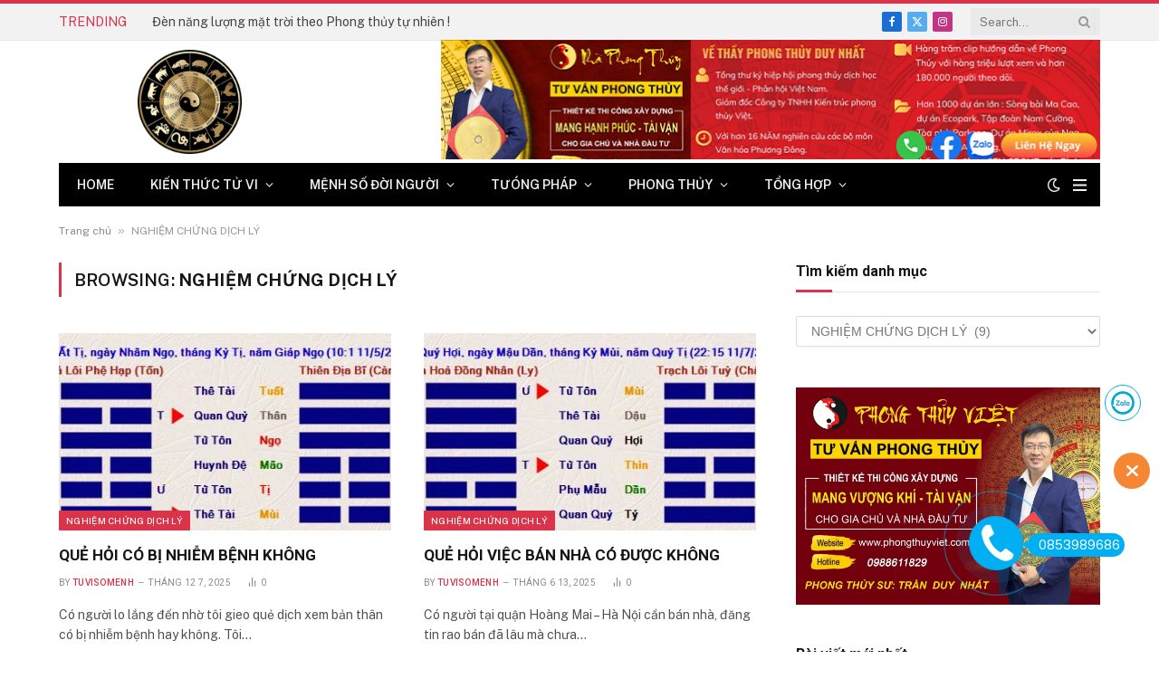

--- FILE ---
content_type: text/html; charset=UTF-8
request_url: https://tuvisomenh.org/category/nghiem-chung-dich-ly/
body_size: 21498
content:
<!DOCTYPE html>
<html lang="vi" prefix="og: https://ogp.me/ns#" class="s-light site-s-light">

<head>

	<meta charset="UTF-8" />
	<meta name="viewport" content="width=device-width, initial-scale=1" />
	
<!-- Tối ưu hóa công cụ tìm kiếm bởi Rank Math PRO - https://rankmath.com/ -->
<title>Lưu trữ NGHIỆM CHỨNG DỊCH LÝ - tử vi số mệnh</title><link rel="preload" as="font" href="https://tuvisomenh.org/wp-content/themes/smart-mag/css/icons/fonts/ts-icons.woff2?v3.1" type="font/woff2" crossorigin="anonymous" />
<meta name="robots" content="follow, index, max-snippet:-1, max-video-preview:-1, max-image-preview:large"/>
<link rel="canonical" href="https://tuvisomenh.org/category/nghiem-chung-dich-ly/" />
<meta property="og:locale" content="vi_VN" />
<meta property="og:type" content="article" />
<meta property="og:title" content="Lưu trữ NGHIỆM CHỨNG DỊCH LÝ - tử vi số mệnh" />
<meta property="og:url" content="https://tuvisomenh.org/category/nghiem-chung-dich-ly/" />
<meta property="og:site_name" content="tử vi số mệnh" />
<meta property="og:image" content="https://tuvisomenh.org/wp-content/uploads/2024/07/unnamed.png" />
<meta property="og:image:secure_url" content="https://tuvisomenh.org/wp-content/uploads/2024/07/unnamed.png" />
<meta property="og:image:width" content="288" />
<meta property="og:image:height" content="288" />
<meta property="og:image:alt" content="unnamed" />
<meta property="og:image:type" content="image/png" />
<meta name="twitter:card" content="summary_large_image" />
<meta name="twitter:title" content="Lưu trữ NGHIỆM CHỨNG DỊCH LÝ - tử vi số mệnh" />
<meta name="twitter:image" content="https://tuvisomenh.org/wp-content/uploads/2024/07/unnamed.png" />
<meta name="twitter:label1" content="Bài viết" />
<meta name="twitter:data1" content="9" />
<script type="application/ld+json" class="rank-math-schema-pro">{"@context":"https://schema.org","@graph":[{"@type":"Place","@id":"https://tuvisomenh.org/#place","address":{"@type":"PostalAddress","streetAddress":"s\u1ed1 20 ng\u00e1ch 2/113 b\u1eb1ng b","addressLocality":"ph\u01b0\u1eddng ho\u00e0ng li\u1ec7t ho\u00e0ng mai","addressRegion":"h\u00e0 n\u1ed9i","postalCode":"10000","addressCountry":"vi\u1ec7t nam"}},{"@type":"Organization","@id":"https://tuvisomenh.org/#organization","name":"t\u1eed vi s\u1ed1 m\u1ec7nh","url":"https://tuvisomenh.org","email":"tamlinhphongthuyviet@gmail.com","address":{"@type":"PostalAddress","streetAddress":"s\u1ed1 20 ng\u00e1ch 2/113 b\u1eb1ng b","addressLocality":"ph\u01b0\u1eddng ho\u00e0ng li\u1ec7t ho\u00e0ng mai","addressRegion":"h\u00e0 n\u1ed9i","postalCode":"10000","addressCountry":"vi\u1ec7t nam"},"logo":{"@type":"ImageObject","@id":"https://tuvisomenh.org/#logo","url":"https://tuvisomenh.org/wp-content/uploads/2024/07/unnamed.png","contentUrl":"https://tuvisomenh.org/wp-content/uploads/2024/07/unnamed.png","caption":"t\u1eed vi s\u1ed1 m\u1ec7nh","inLanguage":"vi","width":"288","height":"288"},"description":"ki\u1ebfn th\u1ee9c v\u1ec1 t\u1eed vi tr\u1ecdn \u0111\u1eddi t\u1eed vi t\u01b0\u1edbng s\u1ed1 kih d\u1ecbch b\u1ed1c ph\u1ec7 phong th\u1ee7y m\u1ec7nh s\u1ed1 \u0111\u1eddi ng\u01b0\u1eddi nghi l\u1ec5 t\u00e2m linh xem chon ng\u00e0y gi\u1edd t\u1ed1t","legalName":"t\u1eed vi s\u1ed1 m\u1ec7nh","location":{"@id":"https://tuvisomenh.org/#place"}},{"@type":"WebSite","@id":"https://tuvisomenh.org/#website","url":"https://tuvisomenh.org","name":"t\u1eed vi s\u1ed1 m\u1ec7nh","alternateName":"t\u1eed vi s\u1ed1 m\u1ec7nh","publisher":{"@id":"https://tuvisomenh.org/#organization"},"inLanguage":"vi"},{"@type":"BreadcrumbList","@id":"https://tuvisomenh.org/category/nghiem-chung-dich-ly/#breadcrumb","itemListElement":[{"@type":"ListItem","position":"1","item":{"@id":"https://tuvisomenh.org","name":"Trang ch\u1ee7"}},{"@type":"ListItem","position":"2","item":{"@id":"https://tuvisomenh.org/category/nghiem-chung-dich-ly/","name":"NGHI\u1ec6M CH\u1ee8NG D\u1ecaCH L\u00dd"}}]},{"@type":"CollectionPage","@id":"https://tuvisomenh.org/category/nghiem-chung-dich-ly/#webpage","url":"https://tuvisomenh.org/category/nghiem-chung-dich-ly/","name":"L\u01b0u tr\u1eef NGHI\u1ec6M CH\u1ee8NG D\u1ecaCH L\u00dd - t\u1eed vi s\u1ed1 m\u1ec7nh","isPartOf":{"@id":"https://tuvisomenh.org/#website"},"inLanguage":"vi","breadcrumb":{"@id":"https://tuvisomenh.org/category/nghiem-chung-dich-ly/#breadcrumb"}}]}</script>
<!-- /Plugin SEO WordPress Rank Math -->

<link rel='dns-prefetch' href='//fonts.googleapis.com' />
<link rel='dns-prefetch' href='//www.googletagmanager.com' />
<link rel="alternate" type="application/rss+xml" title="Dòng thông tin tử vi số mệnh &raquo;" href="https://tuvisomenh.org/feed/" />
<link rel="alternate" type="application/rss+xml" title="tử vi số mệnh &raquo; Dòng bình luận" href="https://tuvisomenh.org/comments/feed/" />
<link rel="alternate" type="application/rss+xml" title="Dòng thông tin danh mục tử vi số mệnh &raquo; NGHIỆM CHỨNG DỊCH LÝ" href="https://tuvisomenh.org/category/nghiem-chung-dich-ly/feed/" />
<style id='wp-img-auto-sizes-contain-inline-css' type='text/css'>
img:is([sizes=auto i],[sizes^="auto," i]){contain-intrinsic-size:3000px 1500px}
/*# sourceURL=wp-img-auto-sizes-contain-inline-css */
</style>
<style id='wp-emoji-styles-inline-css' type='text/css'>

	img.wp-smiley, img.emoji {
		display: inline !important;
		border: none !important;
		box-shadow: none !important;
		height: 1em !important;
		width: 1em !important;
		margin: 0 0.07em !important;
		vertical-align: -0.1em !important;
		background: none !important;
		padding: 0 !important;
	}
/*# sourceURL=wp-emoji-styles-inline-css */
</style>
<link rel='stylesheet' id='wp-block-library-css' href='https://tuvisomenh.org/wp-includes/css/dist/block-library/style.min.css?ver=15d9a0edd25d6b066af294806bd9c49a' type='text/css' media='all' />
<style id='global-styles-inline-css' type='text/css'>
:root{--wp--preset--aspect-ratio--square: 1;--wp--preset--aspect-ratio--4-3: 4/3;--wp--preset--aspect-ratio--3-4: 3/4;--wp--preset--aspect-ratio--3-2: 3/2;--wp--preset--aspect-ratio--2-3: 2/3;--wp--preset--aspect-ratio--16-9: 16/9;--wp--preset--aspect-ratio--9-16: 9/16;--wp--preset--color--black: #000000;--wp--preset--color--cyan-bluish-gray: #abb8c3;--wp--preset--color--white: #ffffff;--wp--preset--color--pale-pink: #f78da7;--wp--preset--color--vivid-red: #cf2e2e;--wp--preset--color--luminous-vivid-orange: #ff6900;--wp--preset--color--luminous-vivid-amber: #fcb900;--wp--preset--color--light-green-cyan: #7bdcb5;--wp--preset--color--vivid-green-cyan: #00d084;--wp--preset--color--pale-cyan-blue: #8ed1fc;--wp--preset--color--vivid-cyan-blue: #0693e3;--wp--preset--color--vivid-purple: #9b51e0;--wp--preset--gradient--vivid-cyan-blue-to-vivid-purple: linear-gradient(135deg,rgb(6,147,227) 0%,rgb(155,81,224) 100%);--wp--preset--gradient--light-green-cyan-to-vivid-green-cyan: linear-gradient(135deg,rgb(122,220,180) 0%,rgb(0,208,130) 100%);--wp--preset--gradient--luminous-vivid-amber-to-luminous-vivid-orange: linear-gradient(135deg,rgb(252,185,0) 0%,rgb(255,105,0) 100%);--wp--preset--gradient--luminous-vivid-orange-to-vivid-red: linear-gradient(135deg,rgb(255,105,0) 0%,rgb(207,46,46) 100%);--wp--preset--gradient--very-light-gray-to-cyan-bluish-gray: linear-gradient(135deg,rgb(238,238,238) 0%,rgb(169,184,195) 100%);--wp--preset--gradient--cool-to-warm-spectrum: linear-gradient(135deg,rgb(74,234,220) 0%,rgb(151,120,209) 20%,rgb(207,42,186) 40%,rgb(238,44,130) 60%,rgb(251,105,98) 80%,rgb(254,248,76) 100%);--wp--preset--gradient--blush-light-purple: linear-gradient(135deg,rgb(255,206,236) 0%,rgb(152,150,240) 100%);--wp--preset--gradient--blush-bordeaux: linear-gradient(135deg,rgb(254,205,165) 0%,rgb(254,45,45) 50%,rgb(107,0,62) 100%);--wp--preset--gradient--luminous-dusk: linear-gradient(135deg,rgb(255,203,112) 0%,rgb(199,81,192) 50%,rgb(65,88,208) 100%);--wp--preset--gradient--pale-ocean: linear-gradient(135deg,rgb(255,245,203) 0%,rgb(182,227,212) 50%,rgb(51,167,181) 100%);--wp--preset--gradient--electric-grass: linear-gradient(135deg,rgb(202,248,128) 0%,rgb(113,206,126) 100%);--wp--preset--gradient--midnight: linear-gradient(135deg,rgb(2,3,129) 0%,rgb(40,116,252) 100%);--wp--preset--font-size--small: 13px;--wp--preset--font-size--medium: 20px;--wp--preset--font-size--large: 36px;--wp--preset--font-size--x-large: 42px;--wp--preset--spacing--20: 0.44rem;--wp--preset--spacing--30: 0.67rem;--wp--preset--spacing--40: 1rem;--wp--preset--spacing--50: 1.5rem;--wp--preset--spacing--60: 2.25rem;--wp--preset--spacing--70: 3.38rem;--wp--preset--spacing--80: 5.06rem;--wp--preset--shadow--natural: 6px 6px 9px rgba(0, 0, 0, 0.2);--wp--preset--shadow--deep: 12px 12px 50px rgba(0, 0, 0, 0.4);--wp--preset--shadow--sharp: 6px 6px 0px rgba(0, 0, 0, 0.2);--wp--preset--shadow--outlined: 6px 6px 0px -3px rgb(255, 255, 255), 6px 6px rgb(0, 0, 0);--wp--preset--shadow--crisp: 6px 6px 0px rgb(0, 0, 0);}:where(.is-layout-flex){gap: 0.5em;}:where(.is-layout-grid){gap: 0.5em;}body .is-layout-flex{display: flex;}.is-layout-flex{flex-wrap: wrap;align-items: center;}.is-layout-flex > :is(*, div){margin: 0;}body .is-layout-grid{display: grid;}.is-layout-grid > :is(*, div){margin: 0;}:where(.wp-block-columns.is-layout-flex){gap: 2em;}:where(.wp-block-columns.is-layout-grid){gap: 2em;}:where(.wp-block-post-template.is-layout-flex){gap: 1.25em;}:where(.wp-block-post-template.is-layout-grid){gap: 1.25em;}.has-black-color{color: var(--wp--preset--color--black) !important;}.has-cyan-bluish-gray-color{color: var(--wp--preset--color--cyan-bluish-gray) !important;}.has-white-color{color: var(--wp--preset--color--white) !important;}.has-pale-pink-color{color: var(--wp--preset--color--pale-pink) !important;}.has-vivid-red-color{color: var(--wp--preset--color--vivid-red) !important;}.has-luminous-vivid-orange-color{color: var(--wp--preset--color--luminous-vivid-orange) !important;}.has-luminous-vivid-amber-color{color: var(--wp--preset--color--luminous-vivid-amber) !important;}.has-light-green-cyan-color{color: var(--wp--preset--color--light-green-cyan) !important;}.has-vivid-green-cyan-color{color: var(--wp--preset--color--vivid-green-cyan) !important;}.has-pale-cyan-blue-color{color: var(--wp--preset--color--pale-cyan-blue) !important;}.has-vivid-cyan-blue-color{color: var(--wp--preset--color--vivid-cyan-blue) !important;}.has-vivid-purple-color{color: var(--wp--preset--color--vivid-purple) !important;}.has-black-background-color{background-color: var(--wp--preset--color--black) !important;}.has-cyan-bluish-gray-background-color{background-color: var(--wp--preset--color--cyan-bluish-gray) !important;}.has-white-background-color{background-color: var(--wp--preset--color--white) !important;}.has-pale-pink-background-color{background-color: var(--wp--preset--color--pale-pink) !important;}.has-vivid-red-background-color{background-color: var(--wp--preset--color--vivid-red) !important;}.has-luminous-vivid-orange-background-color{background-color: var(--wp--preset--color--luminous-vivid-orange) !important;}.has-luminous-vivid-amber-background-color{background-color: var(--wp--preset--color--luminous-vivid-amber) !important;}.has-light-green-cyan-background-color{background-color: var(--wp--preset--color--light-green-cyan) !important;}.has-vivid-green-cyan-background-color{background-color: var(--wp--preset--color--vivid-green-cyan) !important;}.has-pale-cyan-blue-background-color{background-color: var(--wp--preset--color--pale-cyan-blue) !important;}.has-vivid-cyan-blue-background-color{background-color: var(--wp--preset--color--vivid-cyan-blue) !important;}.has-vivid-purple-background-color{background-color: var(--wp--preset--color--vivid-purple) !important;}.has-black-border-color{border-color: var(--wp--preset--color--black) !important;}.has-cyan-bluish-gray-border-color{border-color: var(--wp--preset--color--cyan-bluish-gray) !important;}.has-white-border-color{border-color: var(--wp--preset--color--white) !important;}.has-pale-pink-border-color{border-color: var(--wp--preset--color--pale-pink) !important;}.has-vivid-red-border-color{border-color: var(--wp--preset--color--vivid-red) !important;}.has-luminous-vivid-orange-border-color{border-color: var(--wp--preset--color--luminous-vivid-orange) !important;}.has-luminous-vivid-amber-border-color{border-color: var(--wp--preset--color--luminous-vivid-amber) !important;}.has-light-green-cyan-border-color{border-color: var(--wp--preset--color--light-green-cyan) !important;}.has-vivid-green-cyan-border-color{border-color: var(--wp--preset--color--vivid-green-cyan) !important;}.has-pale-cyan-blue-border-color{border-color: var(--wp--preset--color--pale-cyan-blue) !important;}.has-vivid-cyan-blue-border-color{border-color: var(--wp--preset--color--vivid-cyan-blue) !important;}.has-vivid-purple-border-color{border-color: var(--wp--preset--color--vivid-purple) !important;}.has-vivid-cyan-blue-to-vivid-purple-gradient-background{background: var(--wp--preset--gradient--vivid-cyan-blue-to-vivid-purple) !important;}.has-light-green-cyan-to-vivid-green-cyan-gradient-background{background: var(--wp--preset--gradient--light-green-cyan-to-vivid-green-cyan) !important;}.has-luminous-vivid-amber-to-luminous-vivid-orange-gradient-background{background: var(--wp--preset--gradient--luminous-vivid-amber-to-luminous-vivid-orange) !important;}.has-luminous-vivid-orange-to-vivid-red-gradient-background{background: var(--wp--preset--gradient--luminous-vivid-orange-to-vivid-red) !important;}.has-very-light-gray-to-cyan-bluish-gray-gradient-background{background: var(--wp--preset--gradient--very-light-gray-to-cyan-bluish-gray) !important;}.has-cool-to-warm-spectrum-gradient-background{background: var(--wp--preset--gradient--cool-to-warm-spectrum) !important;}.has-blush-light-purple-gradient-background{background: var(--wp--preset--gradient--blush-light-purple) !important;}.has-blush-bordeaux-gradient-background{background: var(--wp--preset--gradient--blush-bordeaux) !important;}.has-luminous-dusk-gradient-background{background: var(--wp--preset--gradient--luminous-dusk) !important;}.has-pale-ocean-gradient-background{background: var(--wp--preset--gradient--pale-ocean) !important;}.has-electric-grass-gradient-background{background: var(--wp--preset--gradient--electric-grass) !important;}.has-midnight-gradient-background{background: var(--wp--preset--gradient--midnight) !important;}.has-small-font-size{font-size: var(--wp--preset--font-size--small) !important;}.has-medium-font-size{font-size: var(--wp--preset--font-size--medium) !important;}.has-large-font-size{font-size: var(--wp--preset--font-size--large) !important;}.has-x-large-font-size{font-size: var(--wp--preset--font-size--x-large) !important;}
/*# sourceURL=global-styles-inline-css */
</style>

<style id='classic-theme-styles-inline-css' type='text/css'>
/*! This file is auto-generated */
.wp-block-button__link{color:#fff;background-color:#32373c;border-radius:9999px;box-shadow:none;text-decoration:none;padding:calc(.667em + 2px) calc(1.333em + 2px);font-size:1.125em}.wp-block-file__button{background:#32373c;color:#fff;text-decoration:none}
/*# sourceURL=/wp-includes/css/classic-themes.min.css */
</style>
<link rel='stylesheet' id='Ws247_aio_ct_button_aio_ct_button.css-css' href='https://tuvisomenh.org/wp-content/plugins/all-in-one-contact-buttons-wpshare247/assets/aio_ct_button.css?ver=1.6' type='text/css' media='all' />
<link rel='stylesheet' id='Ws247_aio_ct_button_fontawesome-6.6.0-css' href='https://tuvisomenh.org/wp-content/plugins/all-in-one-contact-buttons-wpshare247/assets/js/fontawesome-free-6.6.0/css/all.min.css?ver=6.6.0' type='text/css' media='all' />
<link rel='stylesheet' id='contact-form-7-css' href='https://tuvisomenh.org/wp-content/plugins/contact-form-7/includes/css/styles.css?ver=6.1.4' type='text/css' media='all' />
<link rel='stylesheet' id='toc-screen-css' href='https://tuvisomenh.org/wp-content/plugins/table-of-contents-plus/screen.min.css?ver=2411.1' type='text/css' media='all' />
<link rel='stylesheet' id='taqyeem-style-css' href='https://tuvisomenh.org/wp-content/plugins/taqyeem/style.css?ver=15d9a0edd25d6b066af294806bd9c49a' type='text/css' media='all' />
<style id='akismet-widget-style-inline-css' type='text/css'>

			.a-stats {
				--akismet-color-mid-green: #357b49;
				--akismet-color-white: #fff;
				--akismet-color-light-grey: #f6f7f7;

				max-width: 350px;
				width: auto;
			}

			.a-stats * {
				all: unset;
				box-sizing: border-box;
			}

			.a-stats strong {
				font-weight: 600;
			}

			.a-stats a.a-stats__link,
			.a-stats a.a-stats__link:visited,
			.a-stats a.a-stats__link:active {
				background: var(--akismet-color-mid-green);
				border: none;
				box-shadow: none;
				border-radius: 8px;
				color: var(--akismet-color-white);
				cursor: pointer;
				display: block;
				font-family: -apple-system, BlinkMacSystemFont, 'Segoe UI', 'Roboto', 'Oxygen-Sans', 'Ubuntu', 'Cantarell', 'Helvetica Neue', sans-serif;
				font-weight: 500;
				padding: 12px;
				text-align: center;
				text-decoration: none;
				transition: all 0.2s ease;
			}

			/* Extra specificity to deal with TwentyTwentyOne focus style */
			.widget .a-stats a.a-stats__link:focus {
				background: var(--akismet-color-mid-green);
				color: var(--akismet-color-white);
				text-decoration: none;
			}

			.a-stats a.a-stats__link:hover {
				filter: brightness(110%);
				box-shadow: 0 4px 12px rgba(0, 0, 0, 0.06), 0 0 2px rgba(0, 0, 0, 0.16);
			}

			.a-stats .count {
				color: var(--akismet-color-white);
				display: block;
				font-size: 1.5em;
				line-height: 1.4;
				padding: 0 13px;
				white-space: nowrap;
			}
		
/*# sourceURL=akismet-widget-style-inline-css */
</style>
<link rel='stylesheet' id='smartmag-core-css' href='https://tuvisomenh.org/wp-content/themes/smart-mag/style.css?ver=10.2.0' type='text/css' media='all' />
<style id='smartmag-core-inline-css' type='text/css'>
:root { --c-main: #da334a;
--c-main-rgb: 218,51,74;
--title-font: "Roboto", system-ui, -apple-system, "Segoe UI", Arial, sans-serif;
--h-font: "Roboto", system-ui, -apple-system, "Segoe UI", Arial, sans-serif;
--title-size-xs: 14px;
--title-size-s: 14px;
--title-size-n: 16px;
--title-size-m: 17px;
--title-size-l: 19px;
--title-size-xl: 21px;
--main-width: 1150px;
--footer-mt: 0px;
--excerpt-size: 14px; }
:root { --sidebar-width: 336px; }
.ts-row, .has-el-gap { --sidebar-c-width: calc(var(--sidebar-width) + var(--grid-gutter-h) + var(--sidebar-c-pad)); }
:root { --sidebar-pad: 26px; --sidebar-sep-pad: 26px; }
.main-wrap > .main { margin-top: 28px; }
.mobile-menu { font-size: 15px; }
.smart-head-main .hamburger-icon { width: 15px; --height: 13px; }
.trending-ticker .heading { margin-right: 28px; }
.main-footer .upper-footer { background-color: #171717; }
.s-dark .upper-footer { background-color: #0f0f0f; }
.upper-footer > .wrap { padding-bottom: 50px; }
.post-meta { font-family: "Roboto", system-ui, -apple-system, "Segoe UI", Arial, sans-serif; }
.post-meta .meta-item, .post-meta .text-in { font-size: 10px; font-weight: normal; text-transform: uppercase; letter-spacing: .03em; }
.post-meta .text-in, .post-meta .post-cat > a { font-size: 11px; }
.post-meta .post-cat > a { font-weight: bold; text-transform: uppercase; letter-spacing: .1em; }
.post-meta .post-author > a { color: var(--c-main); }
.cat-labels .category { font-size: 10px; }
.block-head-c .heading { font-size: 16px; text-transform: initial; }
.block-head-c { --line-weight: 3px; --border-weight: 1px; }
.loop-grid .ratio-is-custom { padding-bottom: calc(100% / 1.68); }
.loop-small .media { width: 36%; max-width: 50%; }
.loop-small .media:not(i) { max-width: 92px; }
.post-meta-single .meta-item, .post-meta-single .text-in { font-size: 11px; }
.comments-area .comment-content { font-size: 14px; }
.comments-area .comment-meta { font-size: 12px; }
.the-post-header .post-meta .post-title { font-weight: 500; line-height: 1.2; }
.entry-content { font-size: 15.7px; }
.site-s-light .entry-content { color: #1c1c1c; }
.post-share-float .service { width: 38px; height: 38px; font-size: 15px; }
.post-share-b:not(.is-not-global) { --service-height: 36px; }
.post-share-b:not(.is-not-global) .service .label { font-size: 12px; }
.site-s-light .s-head-modern-a .post-meta { --c-post-meta: #606060; }
.category .feat-grid { --grid-gap: 2px; }
@media (min-width: 941px) and (max-width: 1200px) { .ts-row, .has-el-gap { --sidebar-c-width: calc(var(--sidebar-width) + var(--grid-gutter-h) + var(--sidebar-c-pad)); } }
@media (min-width: 768px) and (max-width: 940px) { .ts-contain, .main { padding-left: 35px; padding-right: 35px; }
.layout-boxed-inner { --wrap-padding: 35px; }
:root { --wrap-padding: 35px; } }
@media (max-width: 767px) { .ts-contain, .main { padding-left: 25px; padding-right: 25px; }
.layout-boxed-inner { --wrap-padding: 25px; }
:root { --wrap-padding: 25px; } }


/*# sourceURL=smartmag-core-inline-css */
</style>
<link rel='stylesheet' id='smartmag-fonts-css' href='https://fonts.googleapis.com/css?family=Public+Sans%3A400%2C400i%2C500%2C600%2C700&#038;display=swap' type='text/css' media='all' />
<link rel='stylesheet' id='smartmag-magnific-popup-css' href='https://tuvisomenh.org/wp-content/themes/smart-mag/css/lightbox.css?ver=10.2.0' type='text/css' media='all' />
<link rel='stylesheet' id='smartmag-icons-css' href='https://tuvisomenh.org/wp-content/themes/smart-mag/css/icons/icons.css?ver=10.2.0' type='text/css' media='all' />
<link rel='stylesheet' id='smartmag-gfonts-custom-css' href='https://fonts.googleapis.com/css?family=Roboto%3A400%2C500%2C600%2C700&#038;display=swap' type='text/css' media='all' />
<script type="text/javascript">
            window._nslDOMReady = function (callback) {
                if ( document.readyState === "complete" || document.readyState === "interactive" ) {
                    callback();
                } else {
                    document.addEventListener( "DOMContentLoaded", callback );
                }
            };
            </script><script type="text/javascript" id="smartmag-lazy-inline-js-after">
/* <![CDATA[ */
/**
 * @copyright ThemeSphere
 * @preserve
 */
var BunyadLazy={};BunyadLazy.load=function(){function a(e,n){var t={};e.dataset.bgset&&e.dataset.sizes?(t.sizes=e.dataset.sizes,t.srcset=e.dataset.bgset):t.src=e.dataset.bgsrc,function(t){var a=t.dataset.ratio;if(0<a){const e=t.parentElement;if(e.classList.contains("media-ratio")){const n=e.style;n.getPropertyValue("--a-ratio")||(n.paddingBottom=100/a+"%")}}}(e);var a,o=document.createElement("img");for(a in o.onload=function(){var t="url('"+(o.currentSrc||o.src)+"')",a=e.style;a.backgroundImage!==t&&requestAnimationFrame(()=>{a.backgroundImage=t,n&&n()}),o.onload=null,o.onerror=null,o=null},o.onerror=o.onload,t)o.setAttribute(a,t[a]);o&&o.complete&&0<o.naturalWidth&&o.onload&&o.onload()}function e(t){t.dataset.loaded||a(t,()=>{document.dispatchEvent(new Event("lazyloaded")),t.dataset.loaded=1})}function n(t){"complete"===document.readyState?t():window.addEventListener("load",t)}return{initEarly:function(){var t,a=()=>{document.querySelectorAll(".img.bg-cover:not(.lazyload)").forEach(e)};"complete"!==document.readyState?(t=setInterval(a,150),n(()=>{a(),clearInterval(t)})):a()},callOnLoad:n,initBgImages:function(t){t&&n(()=>{document.querySelectorAll(".img.bg-cover").forEach(e)})},bgLoad:a}}(),BunyadLazy.load.initEarly();
//# sourceURL=smartmag-lazy-inline-js-after
/* ]]> */
</script>
<script type="text/javascript" src="https://tuvisomenh.org/wp-includes/js/jquery/jquery.min.js?ver=3.7.1" id="jquery-core-js"></script>
<script type="text/javascript" src="https://tuvisomenh.org/wp-includes/js/jquery/jquery-migrate.min.js?ver=3.4.1" id="jquery-migrate-js"></script>
<script type="text/javascript" src="https://tuvisomenh.org/wp-content/plugins/taqyeem/js/tie.js?ver=15d9a0edd25d6b066af294806bd9c49a" id="taqyeem-main-js"></script>
<script type="text/javascript" src="https://tuvisomenh.org/wp-content/plugins/sphere-post-views/assets/js/post-views.js?ver=1.0.1" id="sphere-post-views-js"></script>
<script type="text/javascript" id="sphere-post-views-js-after">
/* <![CDATA[ */
var Sphere_PostViews = {"ajaxUrl":"https:\/\/tuvisomenh.org\/wp-admin\/admin-ajax.php?sphere_post_views=1","sampling":0,"samplingRate":10,"repeatCountDelay":0,"postID":false,"token":"fc11098921"}
//# sourceURL=sphere-post-views-js-after
/* ]]> */
</script>
<link rel="https://api.w.org/" href="https://tuvisomenh.org/wp-json/" /><link rel="alternate" title="JSON" type="application/json" href="https://tuvisomenh.org/wp-json/wp/v2/categories/33" /><link rel="EditURI" type="application/rsd+xml" title="RSD" href="https://tuvisomenh.org/xmlrpc.php?rsd" />
<meta name="generator" content="Site Kit by Google 1.170.0" /><script type='text/javascript'>
/* <![CDATA[ */
var taqyeem = {"ajaxurl":"https://tuvisomenh.org/wp-admin/admin-ajax.php" , "your_rating":"Your Rating:"};
/* ]]> */
</script>

<style type="text/css" media="screen">

</style>

		<script>
		var BunyadSchemeKey = 'bunyad-scheme';
		(() => {
			const d = document.documentElement;
			const c = d.classList;
			var scheme = localStorage.getItem(BunyadSchemeKey);
			
			if (scheme) {
				d.dataset.origClass = c;
				scheme === 'dark' ? c.remove('s-light', 'site-s-light') : c.remove('s-dark', 'site-s-dark');
				c.add('site-s-' + scheme, 's-' + scheme);
			}
		})();
		</script>
		<meta name="generator" content="Elementor 3.27.6; features: e_font_icon_svg, additional_custom_breakpoints, e_element_cache; settings: css_print_method-external, google_font-enabled, font_display-swap">
			<style>
				.e-con.e-parent:nth-of-type(n+4):not(.e-lazyloaded):not(.e-no-lazyload),
				.e-con.e-parent:nth-of-type(n+4):not(.e-lazyloaded):not(.e-no-lazyload) * {
					background-image: none !important;
				}
				@media screen and (max-height: 1024px) {
					.e-con.e-parent:nth-of-type(n+3):not(.e-lazyloaded):not(.e-no-lazyload),
					.e-con.e-parent:nth-of-type(n+3):not(.e-lazyloaded):not(.e-no-lazyload) * {
						background-image: none !important;
					}
				}
				@media screen and (max-height: 640px) {
					.e-con.e-parent:nth-of-type(n+2):not(.e-lazyloaded):not(.e-no-lazyload),
					.e-con.e-parent:nth-of-type(n+2):not(.e-lazyloaded):not(.e-no-lazyload) * {
						background-image: none !important;
					}
				}
			</style>
			<script type="text/javascript" id="google_gtagjs" src="https://www.googletagmanager.com/gtag/js?id=G-EJZZL9W9EW" async="async"></script>
<script type="text/javascript" id="google_gtagjs-inline">
/* <![CDATA[ */
window.dataLayer = window.dataLayer || [];function gtag(){dataLayer.push(arguments);}gtag('js', new Date());gtag('config', 'G-EJZZL9W9EW', {} );
/* ]]> */
</script>
<link rel="icon" href="https://tuvisomenh.org/wp-content/uploads/2022/02/unnamed.gif" sizes="32x32" />
<link rel="icon" href="https://tuvisomenh.org/wp-content/uploads/2022/02/unnamed.gif" sizes="192x192" />
<link rel="apple-touch-icon" href="https://tuvisomenh.org/wp-content/uploads/2022/02/unnamed.gif" />
<meta name="msapplication-TileImage" content="https://tuvisomenh.org/wp-content/uploads/2022/02/unnamed.gif" />


</head>

<body data-rsssl=1 class="archive category category-nghiem-chung-dich-ly category-33 wp-custom-logo wp-theme-smart-mag right-sidebar has-lb has-lb-sm ts-img-hov-fade layout-normal elementor-default elementor-kit-28916">



<div class="main-wrap">

	
<div class="off-canvas-backdrop"></div>
<div class="mobile-menu-container off-canvas" id="off-canvas">

	<div class="off-canvas-head">
		<a href="#" class="close">
			<span class="visuallyhidden">Close Menu</span>
			<i class="tsi tsi-times"></i>
		</a>

		<div class="ts-logo">
					</div>
	</div>

	<div class="off-canvas-content">

		
			<ul id="menu-menu-chinh" class="mobile-menu"><li id="menu-item-29501" class="menu-item menu-item-type-post_type menu-item-object-page menu-item-29501"><a href="https://tuvisomenh.org/tu-vi-so-menh/">Home</a></li>
<li id="menu-item-29506" class="menu-item menu-item-type-taxonomy menu-item-object-category menu-item-29506"><a href="https://tuvisomenh.org/category/kien-thuc-tu-vi/">Kiến Thức Tử Vi</a></li>
<li id="menu-item-29504" class="menu-item menu-item-type-taxonomy menu-item-object-category menu-item-has-children menu-item-29504"><a href="https://tuvisomenh.org/category/menh-so-doi-nguoi/">mệnh số đời người</a>
<ul class="sub-menu">
	<li id="menu-item-29509" class="menu-item menu-item-type-post_type menu-item-object-post menu-item-29509"><a href="https://tuvisomenh.org/2021/07/14/nhan-dang-nguoi-thong-minh-gioi-giang/">“Nhận dạng” người thông minh giỏi giang, trí tuệ hơn người</a></li>
	<li id="menu-item-29510" class="menu-item menu-item-type-post_type menu-item-object-post menu-item-29510"><a href="https://tuvisomenh.org/2020/06/13/ieu-y-nghia-nhat-cua-sinh-menh-con-2/">“Điều ý nghĩa nhất của sinh mệnh con người chính là quay trở về”</a></li>
	<li id="menu-item-29511" class="menu-item menu-item-type-post_type menu-item-object-post menu-item-29511"><a href="https://tuvisomenh.org/2016/01/05/hoa-tran-tang-cuong-tinh-duyen/">&#8220;Đào Hoa Trận- Tăng Cường Tình Duyên&#8221;</a></li>
	<li id="menu-item-29512" class="menu-item menu-item-type-post_type menu-item-object-post menu-item-29512"><a href="https://tuvisomenh.org/2020/03/10/7-quy-tac-vang-lam-nguoi-khong-bo-qua/">7 quy tắc vàng làm người không thể bỏ qua trong đời</a></li>
</ul>
</li>
<li id="menu-item-29503" class="menu-item menu-item-type-taxonomy menu-item-object-category menu-item-has-children menu-item-29503"><a href="https://tuvisomenh.org/category/tuong-phap/">tưóng pháp</a>
<ul class="sub-menu">
	<li id="menu-item-29507" class="menu-item menu-item-type-taxonomy menu-item-object-category menu-item-29507"><a href="https://tuvisomenh.org/category/xem-tuong/">xem tướng</a></li>
	<li id="menu-item-29508" class="menu-item menu-item-type-taxonomy menu-item-object-category menu-item-29508"><a href="https://tuvisomenh.org/category/xem-not-ruoi/">xem not ruoi</a></li>
	<li id="menu-item-29518" class="menu-item menu-item-type-taxonomy menu-item-object-category menu-item-29518"><a href="https://tuvisomenh.org/category/xem-tuong-tay/">xem tướng tay</a></li>
	<li id="menu-item-29519" class="menu-item menu-item-type-taxonomy menu-item-object-category menu-item-29519"><a href="https://tuvisomenh.org/category/tin-nguong-dan-gian/">Tín ngưỡng Dân gian</a></li>
	<li id="menu-item-29520" class="menu-item menu-item-type-taxonomy menu-item-object-category menu-item-29520"><a href="https://tuvisomenh.org/category/tra-sao-han-cung-menh-can-so-di-le-phat-thanh-ta-dat-mo-hang-nam/">tra sao hạn cung mệnh căn số đi lễ phật thánh tạ đất mộ hàng năm</a></li>
</ul>
</li>
<li id="menu-item-29505" class="menu-item menu-item-type-taxonomy menu-item-object-category menu-item-has-children menu-item-29505"><a href="https://tuvisomenh.org/category/phong-thuy/">Phong Thủy</a>
<ul class="sub-menu">
	<li id="menu-item-29516" class="menu-item menu-item-type-taxonomy menu-item-object-category menu-item-29516"><a href="https://tuvisomenh.org/category/kien-thuc-phong-thuy/">Kiến Thức Phong Thủy</a></li>
	<li id="menu-item-29517" class="menu-item menu-item-type-taxonomy menu-item-object-category menu-item-29517"><a href="https://tuvisomenh.org/category/kien-thuc-vat-pham/">kiến thức vật phẩm</a></li>
	<li id="menu-item-29514" class="menu-item menu-item-type-taxonomy menu-item-object-category menu-item-29514"><a href="https://tuvisomenh.org/category/bat-trach/">bát trạch</a></li>
	<li id="menu-item-29515" class="menu-item menu-item-type-taxonomy menu-item-object-category menu-item-29515"><a href="https://tuvisomenh.org/category/hoa-giai-phong-thuy/">hóa giải phong thủy</a></li>
	<li id="menu-item-29513" class="menu-item menu-item-type-taxonomy menu-item-object-category menu-item-29513"><a href="https://tuvisomenh.org/category/am-duong-tong-luan/">âm dương tổng luận</a></li>
</ul>
</li>
<li id="menu-item-29502" class="menu-item menu-item-type-taxonomy menu-item-object-category menu-item-29502"><a href="https://tuvisomenh.org/category/ong-hop/">tổng hợp</a></li>
</ul>
		
					<div class="off-canvas-widgets">
				
		<div id="smartmag-block-newsletter-2" class="widget ts-block-widget smartmag-widget-newsletter">		
		<div class="block">
			<div class="block-newsletter ">
	<div class="spc-newsletter spc-newsletter-b spc-newsletter-center spc-newsletter-sm">

		<div class="bg-wrap"></div>

		
		<div class="inner">

			
			
			<h3 class="heading">
				Subscribe to Updates			</h3>

							<div class="base-text message">
					<p>Get the latest creative news from FooBar about art, design and business.</p>
</div>
			
							<form method="post" action="" class="form fields-style fields-full" target="_blank">
					<div class="main-fields">
						<p class="field-email">
							<input type="email" name="EMAIL" placeholder="Your email address.." required />
						</p>
						
						<p class="field-submit">
							<input type="submit" value="Subscribe" />
						</p>
					</div>

											<p class="disclaimer">
							<label>
																	<input type="checkbox" name="privacy" required />
								
								By signing up, you agree to the our terms and our <a href="#">Privacy Policy</a> agreement.							</label>
						</p>
									</form>
			
			
		</div>
	</div>
</div>		</div>

		</div>
		<div id="smartmag-block-posts-small-3" class="widget ts-block-widget smartmag-widget-posts-small">		
		<div class="block">
					<section class="block-wrap block-posts-small block-sc mb-none" data-id="1">

			<div class="widget-title block-head block-head-ac block-head-b"><h5 class="heading">What's Hot</h5></div>	
			<div class="block-content">
				
	<div class="loop loop-small loop-small-a loop-sep loop-small-sep grid grid-1 md:grid-1 sm:grid-1 xs:grid-1">

					
<article class="l-post small-post small-a-post m-pos-left">

	
			<div class="media">

		
		</div>
	

	
		<div class="content">

			<div class="post-meta post-meta-a post-meta-left has-below"><h4 class="is-title post-title"><a href="https://tuvisomenh.org/2026/01/20/en-nang-luong-mat-troi-theo-phong-thuy/">Đèn năng lượng mặt trời theo Phong thủy tự nhiên !</a></h4><div class="post-meta-items meta-below"><span class="meta-item date"><span class="date-link"><time class="post-date" datetime="2026-01-20T02:55:39+07:00">Tháng 1 20, 2026</time></span></span></div></div>			
			
			
		</div>

	
</article>	
					
<article class="l-post small-post small-a-post m-pos-left">

	
			<div class="media">

		
		</div>
	

	
		<div class="content">

			<div class="post-meta post-meta-a post-meta-left has-below"><h4 class="is-title post-title"><a href="https://tuvisomenh.org/2026/01/19/xay-dung-biet-thu-theo-thuyet-phong-thuy/">Xây dựng biệt thự theo thuyết phong thủy</a></h4><div class="post-meta-items meta-below"><span class="meta-item date"><span class="date-link"><time class="post-date" datetime="2026-01-19T09:58:28+07:00">Tháng 1 19, 2026</time></span></span></div></div>			
			
			
		</div>

	
</article>	
					
<article class="l-post small-post small-a-post m-pos-left">

	
			<div class="media">

		
		</div>
	

	
		<div class="content">

			<div class="post-meta post-meta-a post-meta-left has-below"><h4 class="is-title post-title"><a href="https://tuvisomenh.org/2026/01/18/xac-inh-huong-cho-can-ho-chung-cu-2/">Xác định hướng cho căn hộ chung cư?</a></h4><div class="post-meta-items meta-below"><span class="meta-item date"><span class="date-link"><time class="post-date" datetime="2026-01-18T22:50:36+07:00">Tháng 1 18, 2026</time></span></span></div></div>			
			
			
		</div>

	
</article>	
		
	</div>

					</div>

		</section>
				</div>

		</div>			</div>
		
		
		<div class="spc-social-block spc-social spc-social-b smart-head-social">
		
			
				<a href="#" class="link service s-facebook" target="_blank" rel="nofollow noopener">
					<i class="icon tsi tsi-facebook"></i>					<span class="visuallyhidden">Facebook</span>
				</a>
									
			
				<a href="#" class="link service s-twitter" target="_blank" rel="nofollow noopener">
					<i class="icon tsi tsi-twitter"></i>					<span class="visuallyhidden">X (Twitter)</span>
				</a>
									
			
				<a href="#" class="link service s-instagram" target="_blank" rel="nofollow noopener">
					<i class="icon tsi tsi-instagram"></i>					<span class="visuallyhidden">Instagram</span>
				</a>
									
			
		</div>

		
	</div>

</div>
<div class="smart-head smart-head-legacy smart-head-main" id="smart-head" data-sticky="auto" data-sticky-type="smart" data-sticky-full="1">
	
	<div class="smart-head-row smart-head-top is-light smart-head-row-full">

		<div class="inner wrap">

							
				<div class="items items-left ">
				
<div class="trending-ticker" data-delay="8">
	<span class="heading">Trending</span>

	<ul>
				
			<li><a href="https://tuvisomenh.org/2026/01/20/en-nang-luong-mat-troi-theo-phong-thuy/" class="post-link">Đèn năng lượng mặt trời theo Phong thủy tự nhiên !</a></li>
		
				
			<li><a href="https://tuvisomenh.org/2026/01/19/xay-dung-biet-thu-theo-thuyet-phong-thuy/" class="post-link">Xây dựng biệt thự theo thuyết phong thủy</a></li>
		
				
			<li><a href="https://tuvisomenh.org/2026/01/18/xac-inh-huong-cho-can-ho-chung-cu-2/" class="post-link">Xác định hướng cho căn hộ chung cư?</a></li>
		
				
			<li><a href="https://tuvisomenh.org/2026/01/18/tuong-vay-tai-sao-can-mi-quan-thuc-dung-3/" class="post-link">Tường vây tại sao cần mĩ quan thực dụng?</a></li>
		
				
			<li><a href="https://tuvisomenh.org/2026/01/18/tu-van-cach-chon-huong-nha-theo-tuoi-2/" class="post-link">Tư vấn cách chọn hướng nhà theo tuổi</a></li>
		
				
			<li><a href="https://tuvisomenh.org/2026/01/17/tranh-4-kieu-nha-lam-giam-tai-loc/" class="post-link">Tránh 4 kiểu nhà làm giảm tài lộc</a></li>
		
				
			<li><a href="https://tuvisomenh.org/2026/01/16/thiet-ke-san-vuon-va-9-luu-y-ve-mat/" class="post-link">Thiết kế sân vườn và 9 lưu ý về mặt phong thủy</a></li>
		
				
			<li><a href="https://tuvisomenh.org/2026/01/16/thien-tram-sat-cach-hoa-giai/" class="post-link">Thiên trảm sát &quot;nội&quot; cách hóa giải</a></li>
		
				
			</ul>
</div>
				</div>

							
				<div class="items items-center empty">
								</div>

							
				<div class="items items-right ">
				
		<div class="spc-social-block spc-social spc-social-c smart-head-social spc-social-colors spc-social-bg">
		
			
				<a href="#" class="link service s-facebook" target="_blank" rel="nofollow noopener">
					<i class="icon tsi tsi-facebook"></i>					<span class="visuallyhidden">Facebook</span>
				</a>
									
			
				<a href="#" class="link service s-twitter" target="_blank" rel="nofollow noopener">
					<i class="icon tsi tsi-twitter"></i>					<span class="visuallyhidden">X (Twitter)</span>
				</a>
									
			
				<a href="#" class="link service s-instagram" target="_blank" rel="nofollow noopener">
					<i class="icon tsi tsi-instagram"></i>					<span class="visuallyhidden">Instagram</span>
				</a>
									
			
		</div>

		

	<div class="smart-head-search">
		<form role="search" class="search-form" action="https://tuvisomenh.org/" method="get">
			<input type="text" name="s" class="query live-search-query" value="" placeholder="Search..." autocomplete="off" />
			<button class="search-button" type="submit">
				<i class="tsi tsi-search"></i>
				<span class="visuallyhidden"></span>
			</button>
		</form>
	</div> <!-- .search -->

				</div>

						
		</div>
	</div>

	
	<div class="smart-head-row smart-head-mid is-light smart-head-row-full">

		<div class="inner wrap">

							
				<div class="items items-left ">
					<a href="https://tuvisomenh.org/" title="tử vi số mệnh" rel="home" class="logo-link ts-logo logo-is-image">
		<span>
			
				
					<img src="https://smartmag.theme-sphere.com/news-time/wp-content/uploads/sites/28/2022/03/logo-Newstime-01-white.png" class="logo-image logo-image-dark" alt="tử vi số mệnh" srcset="https://smartmag.theme-sphere.com/news-time/wp-content/uploads/sites/28/2022/03/logo-Newstime-01-white.png ,https://smartmag.theme-sphere.com/news-time/wp-content/uploads/sites/28/2022/03/logo-Newstime-01-white@2x.png 2x"/><img fetchpriority="high" src="https://tuvisomenh.org/wp-content/uploads/2024/07/cropped-unnamed.png" class="logo-image" alt="tử vi số mệnh" width="288" height="288"/>
									 
					</span>
	</a>				</div>

							
				<div class="items items-center empty">
								</div>

							
				<div class="items items-right ">
				
<div class="h-text h-text">
	<a href="https://theme-sphere.com/buy/go.php?theme=smartmag" target="_blank">
<img src="https://tuvisomenh.org/wp-content/uploads/2025/02/okla213.jpg" width="728" height="90" alt="Demo" />
</a></div>				</div>

						
		</div>
	</div>

	
	<div class="smart-head-row smart-head-bot s-dark wrap">

		<div class="inner full">

							
				<div class="items items-left ">
					<div class="nav-wrap">
		<nav class="navigation navigation-main nav-hov-b">
			<ul id="menu-menu-chinh-1" class="menu"><li class="menu-item menu-item-type-post_type menu-item-object-page menu-item-29501"><a href="https://tuvisomenh.org/tu-vi-so-menh/">Home</a></li>
<li class="menu-item menu-item-type-taxonomy menu-item-object-category menu-cat-47 menu-item-has-children item-mega-menu menu-item-29506"><a href="https://tuvisomenh.org/category/kien-thuc-tu-vi/">Kiến Thức Tử Vi</a>
<div class="sub-menu mega-menu mega-menu-a wrap">

		
	
	<section class="column recent-posts" data-columns="5">
					<div class="posts" data-id="47">

						<section class="block-wrap block-grid mb-none" data-id="2">

				
			<div class="block-content">
					
	<div class="loop loop-grid loop-grid-sm grid grid-5 md:grid-2 xs:grid-1">

					
<article class="l-post grid-post grid-sm-post">

	
			<div class="media">

		
		</div>
	

	
		<div class="content">

			<div class="post-meta post-meta-a has-below"><h2 class="is-title post-title"><a href="https://tuvisomenh.org/2025/11/11/bai-ca-sao/">Bài Ca Sao</a></h2><div class="post-meta-items meta-below"><span class="meta-item date"><span class="date-link"><time class="post-date" datetime="2025-11-11T14:15:13+07:00">Tháng mười một 11, 2025</time></span></span></div></div>			
			
			
		</div>

	
</article>					
<article class="l-post grid-post grid-sm-post">

	
			<div class="media">

		
			<a href="https://tuvisomenh.org/2025/04/01/tu-vi-mau-thin-phan-tich-nap-am-luc-2/" class="image-link media-ratio ratio-is-custom" title="Tử vi Mậu thìn Phân tích nạp âm lục thập hoa giáp"><span data-bgsrc="https://tuvisomenh.org/wp-content/uploads/2014/11/thin.jpg" class="img bg-cover wp-post-image attachment-large size-large lazyload" role="img" aria-label="thin"></span></a>			
			
			
			
		
		</div>
	

	
		<div class="content">

			<div class="post-meta post-meta-a has-below"><h2 class="is-title post-title"><a href="https://tuvisomenh.org/2025/04/01/tu-vi-mau-thin-phan-tich-nap-am-luc-2/">Tử vi Mậu thìn Phân tích nạp âm lục thập hoa giáp</a></h2><div class="post-meta-items meta-below"><span class="meta-item date"><span class="date-link"><time class="post-date" datetime="2025-04-01T15:14:43+07:00">Tháng 4 1, 2025</time></span></span></div></div>			
			
			
		</div>

	
</article>					
<article class="l-post grid-post grid-sm-post">

	
			<div class="media">

		
			<a href="https://tuvisomenh.org/2025/04/01/tu-vi-inh-mao-phan-tich-nap-am-luc-thap-2/" class="image-link media-ratio ratio-is-custom" title="Tử vi Đinh mão Phân tích nạp âm luc thập hoa giáp"><span data-bgsrc="https://tuvisomenh.org/wp-content/uploads/2014/11/mao.jpg" class="img bg-cover wp-post-image attachment-large size-large lazyload" role="img" aria-label="mao"></span></a>			
			
			
			
		
		</div>
	

	
		<div class="content">

			<div class="post-meta post-meta-a has-below"><h2 class="is-title post-title"><a href="https://tuvisomenh.org/2025/04/01/tu-vi-inh-mao-phan-tich-nap-am-luc-thap-2/">Tử vi Đinh mão Phân tích nạp âm luc thập hoa giáp</a></h2><div class="post-meta-items meta-below"><span class="meta-item date"><span class="date-link"><time class="post-date" datetime="2025-04-01T04:50:12+07:00">Tháng 4 1, 2025</time></span></span></div></div>			
			
			
		</div>

	
</article>					
<article class="l-post grid-post grid-sm-post">

	
			<div class="media">

		
			<a href="https://tuvisomenh.org/2025/03/31/tu-vi-binh-dan-phan-tich-nap-am-luc-2/" class="image-link media-ratio ratio-is-custom" title="Tử vi Bính dần Phân tích nạp âm lục thập hoa giáp"><span data-bgsrc="https://tuvisomenh.org/wp-content/uploads/2014/11/dan.jpg" class="img bg-cover wp-post-image attachment-large size-large lazyload" role="img" aria-label="dan"></span></a>			
			
			
			
		
		</div>
	

	
		<div class="content">

			<div class="post-meta post-meta-a has-below"><h2 class="is-title post-title"><a href="https://tuvisomenh.org/2025/03/31/tu-vi-binh-dan-phan-tich-nap-am-luc-2/">Tử vi Bính dần Phân tích nạp âm lục thập hoa giáp</a></h2><div class="post-meta-items meta-below"><span class="meta-item date"><span class="date-link"><time class="post-date" datetime="2025-03-31T15:07:34+07:00">Tháng 3 31, 2025</time></span></span></div></div>			
			
			
		</div>

	
</article>					
<article class="l-post grid-post grid-sm-post">

	
			<div class="media">

		
			<a href="https://tuvisomenh.org/2025/03/31/tu-vi-at-suu-phan-tich-nap-am-luc-thap/" class="image-link media-ratio ratio-is-custom" title="Tử vi Ất sửu Phân tích nạp âm lục thập hoa giáp"><span data-bgsrc="https://tuvisomenh.org/wp-content/uploads/2014/11/suu.jpg" class="img bg-cover wp-post-image attachment-large size-large lazyload" role="img" aria-label="suu"></span></a>			
			
			
			
		
		</div>
	

	
		<div class="content">

			<div class="post-meta post-meta-a has-below"><h2 class="is-title post-title"><a href="https://tuvisomenh.org/2025/03/31/tu-vi-at-suu-phan-tich-nap-am-luc-thap/">Tử vi Ất sửu Phân tích nạp âm lục thập hoa giáp</a></h2><div class="post-meta-items meta-below"><span class="meta-item date"><span class="date-link"><time class="post-date" datetime="2025-03-31T05:34:31+07:00">Tháng 3 31, 2025</time></span></span></div></div>			
			
			
		</div>

	
</article>		
	</div>

		
			</div>

		</section>
					
			</div> <!-- .posts -->
		
			</section>

</div></li>
<li class="menu-item menu-item-type-taxonomy menu-item-object-category menu-item-has-children menu-cat-3 menu-item-has-children item-mega-menu menu-item-29504"><a href="https://tuvisomenh.org/category/menh-so-doi-nguoi/">mệnh số đời người</a><ul class="mega-menu links mega-menu-links">
		<li class="menu-item menu-item-type-post_type menu-item-object-post menu-item-29509"><a href="https://tuvisomenh.org/2021/07/14/nhan-dang-nguoi-thong-minh-gioi-giang/">“Nhận dạng” người thông minh giỏi giang, trí tuệ hơn người</a></li>
	<li class="menu-item menu-item-type-post_type menu-item-object-post menu-item-29510"><a href="https://tuvisomenh.org/2020/06/13/ieu-y-nghia-nhat-cua-sinh-menh-con-2/">“Điều ý nghĩa nhất của sinh mệnh con người chính là quay trở về”</a></li>
	<li class="menu-item menu-item-type-post_type menu-item-object-post menu-item-29511"><a href="https://tuvisomenh.org/2016/01/05/hoa-tran-tang-cuong-tinh-duyen/">&#8220;Đào Hoa Trận- Tăng Cường Tình Duyên&#8221;</a></li>
	<li class="menu-item menu-item-type-post_type menu-item-object-post menu-item-29512"><a href="https://tuvisomenh.org/2020/03/10/7-quy-tac-vang-lam-nguoi-khong-bo-qua/">7 quy tắc vàng làm người không thể bỏ qua trong đời</a></li>
</ul></li>
<li class="menu-item menu-item-type-taxonomy menu-item-object-category menu-item-has-children menu-cat-10 menu-item-has-children item-mega-menu menu-item-29503"><a href="https://tuvisomenh.org/category/tuong-phap/">tưóng pháp</a><ul class="mega-menu links mega-menu-links">
		<li class="menu-item menu-item-type-taxonomy menu-item-object-category menu-cat-16 menu-item-29507"><a href="https://tuvisomenh.org/category/xem-tuong/">xem tướng</a></li>
	<li class="menu-item menu-item-type-taxonomy menu-item-object-category menu-cat-4 menu-item-29508"><a href="https://tuvisomenh.org/category/xem-not-ruoi/">xem not ruoi</a></li>
	<li class="menu-item menu-item-type-taxonomy menu-item-object-category menu-cat-24 menu-item-29518"><a href="https://tuvisomenh.org/category/xem-tuong-tay/">xem tướng tay</a></li>
	<li class="menu-item menu-item-type-taxonomy menu-item-object-category menu-cat-224 menu-item-29519"><a href="https://tuvisomenh.org/category/tin-nguong-dan-gian/">Tín ngưỡng Dân gian</a></li>
	<li class="menu-item menu-item-type-taxonomy menu-item-object-category menu-cat-343 menu-item-29520"><a href="https://tuvisomenh.org/category/tra-sao-han-cung-menh-can-so-di-le-phat-thanh-ta-dat-mo-hang-nam/">tra sao hạn cung mệnh căn số đi lễ phật thánh tạ đất mộ hàng năm</a></li>
</ul></li>
<li class="menu-item menu-item-type-taxonomy menu-item-object-category menu-item-has-children menu-cat-92 menu-item-has-children item-mega-menu menu-item-29505"><a href="https://tuvisomenh.org/category/phong-thuy/">Phong Thủy</a>
<div class="sub-menu mega-menu mega-menu-b wrap">

	<div class="sub-cats">
		
		<ol class="sub-nav">
				<li class="menu-item menu-item-type-taxonomy menu-item-object-category menu-cat-45 menu-item-29516"><a href="https://tuvisomenh.org/category/kien-thuc-phong-thuy/">Kiến Thức Phong Thủy</a></li>
	<li class="menu-item menu-item-type-taxonomy menu-item-object-category menu-cat-197 menu-item-29517"><a href="https://tuvisomenh.org/category/kien-thuc-vat-pham/">kiến thức vật phẩm</a></li>
	<li class="menu-item menu-item-type-taxonomy menu-item-object-category menu-cat-74 menu-item-29514"><a href="https://tuvisomenh.org/category/bat-trach/">bát trạch</a></li>
	<li class="menu-item menu-item-type-taxonomy menu-item-object-category menu-cat-182 menu-item-29515"><a href="https://tuvisomenh.org/category/hoa-giai-phong-thuy/">hóa giải phong thủy</a></li>
	<li class="menu-item menu-item-type-taxonomy menu-item-object-category menu-cat-217 menu-item-29513"><a href="https://tuvisomenh.org/category/am-duong-tong-luan/">âm dương tổng luận</a></li>
		</ol>

	</div>

	<div class="extend ts-row">
		<section class="col-6 featured">		
			<span class="heading">Featured</span>

					<section class="block-wrap block-grid mb-none" data-id="3">

				
			<div class="block-content">
					
	<div class="loop loop-grid loop-grid-sm grid grid-1 md:grid-1 xs:grid-1">

					
<article class="l-post grid-post grid-sm-post">

	
			<div class="media">

		
		</div>
	

	
		<div class="content">

			<div class="post-meta post-meta-a has-below"><h2 class="is-title post-title"><a href="https://tuvisomenh.org/2025/12/19/20-ieu-nen-tranh-trong-phong-thuy-van/">20 điều nên tránh trong phong thủy văn phòng</a></h2><div class="post-meta-items meta-below"><span class="meta-item post-author"><span class="by">By</span> <a href="https://tuvisomenh.org/author/tuvisomenh/" title="Đăng bởi tuvisomenh" rel="author">tuvisomenh</a></span><span class="meta-item has-next-icon date"><span class="date-link"><time class="post-date" datetime="2025-12-19T11:03:55+07:00">Tháng 12 19, 2025</time></span></span><span title="1 Article Views" class="meta-item post-views has-icon"><i class="tsi tsi-bar-chart-2"></i>1</span></div></div>			
			
			
		</div>

	
</article>		
	</div>

		
			</div>

		</section>
		
		</section>  

		<section class="col-6 recent-posts">

			<span class="heading">Recent</span>
				
					<section class="block-wrap block-posts-small mb-none" data-id="4">

				
			<div class="block-content">
				
	<div class="loop loop-small loop-small- loop-sep loop-small-sep grid grid-1 md:grid-1 sm:grid-1 xs:grid-1">

					
<article class="l-post small-post m-pos-left">

	
			<div class="media">

		
		</div>
	

	
		<div class="content">

			<div class="post-meta post-meta-a post-meta-left has-below"><h4 class="is-title post-title"><a href="https://tuvisomenh.org/2025/12/19/20-ieu-nen-tranh-trong-phong-thuy-van/">20 điều nên tránh trong phong thủy văn phòng</a></h4><div class="post-meta-items meta-below"><span class="meta-item date"><span class="date-link"><time class="post-date" datetime="2025-12-19T11:03:55+07:00">Tháng 12 19, 2025</time></span></span></div></div>			
			
			
		</div>

	
</article>	
					
<article class="l-post small-post m-pos-left">

	
			<div class="media">

		
		</div>
	

	
		<div class="content">

			<div class="post-meta post-meta-a post-meta-left has-below"><h4 class="is-title post-title"><a href="https://tuvisomenh.org/2025/12/16/khi-nao-thi-ban-can-chu-y-en-phong-thuy/">Khi nào thì bạn cần chú ý đến phong thủy</a></h4><div class="post-meta-items meta-below"><span class="meta-item date"><span class="date-link"><time class="post-date" datetime="2025-12-16T10:34:06+07:00">Tháng 12 16, 2025</time></span></span></div></div>			
			
			
		</div>

	
</article>	
					
<article class="l-post small-post m-pos-left">

	
			<div class="media">

		
		</div>
	

	
		<div class="content">

			<div class="post-meta post-meta-a post-meta-left has-below"><h4 class="is-title post-title"><a href="https://tuvisomenh.org/2025/12/15/8-ieu-kieng-ky-khi-at-ban-trong-phong/">8 điều kiêng kỵ khi đặt bàn ăn trong phòng bếp</a></h4><div class="post-meta-items meta-below"><span class="meta-item date"><span class="date-link"><time class="post-date" datetime="2025-12-15T11:29:58+07:00">Tháng 12 15, 2025</time></span></span></div></div>			
			
			
		</div>

	
</article>	
		
	</div>

					</div>

		</section>
					
		</section>
	</div>

</div></li>
<li class="menu-item menu-item-type-taxonomy menu-item-object-category menu-cat-1 menu-item-has-children item-mega-menu menu-item-29502"><a href="https://tuvisomenh.org/category/ong-hop/">tổng hợp</a>
<div class="sub-menu mega-menu mega-menu-a wrap">

		
	
	<section class="column recent-posts" data-columns="5">
					<div class="posts" data-id="1">

						<section class="block-wrap block-grid mb-none" data-id="5">

				
			<div class="block-content">
					
	<div class="loop loop-grid loop-grid-sm grid grid-5 md:grid-2 xs:grid-1">

					
<article class="l-post grid-post grid-sm-post">

	
			<div class="media">

		
		</div>
	

	
		<div class="content">

			<div class="post-meta post-meta-a has-below"><h2 class="is-title post-title"><a href="https://tuvisomenh.org/2026/01/20/en-nang-luong-mat-troi-theo-phong-thuy/">Đèn năng lượng mặt trời theo Phong thủy tự nhiên !</a></h2><div class="post-meta-items meta-below"><span class="meta-item date"><span class="date-link"><time class="post-date" datetime="2026-01-20T02:55:39+07:00">Tháng 1 20, 2026</time></span></span></div></div>			
			
			
		</div>

	
</article>					
<article class="l-post grid-post grid-sm-post">

	
			<div class="media">

		
		</div>
	

	
		<div class="content">

			<div class="post-meta post-meta-a has-below"><h2 class="is-title post-title"><a href="https://tuvisomenh.org/2026/01/19/xay-dung-biet-thu-theo-thuyet-phong-thuy/">Xây dựng biệt thự theo thuyết phong thủy</a></h2><div class="post-meta-items meta-below"><span class="meta-item date"><span class="date-link"><time class="post-date" datetime="2026-01-19T09:58:28+07:00">Tháng 1 19, 2026</time></span></span></div></div>			
			
			
		</div>

	
</article>					
<article class="l-post grid-post grid-sm-post">

	
			<div class="media">

		
		</div>
	

	
		<div class="content">

			<div class="post-meta post-meta-a has-below"><h2 class="is-title post-title"><a href="https://tuvisomenh.org/2026/01/18/xac-inh-huong-cho-can-ho-chung-cu-2/">Xác định hướng cho căn hộ chung cư?</a></h2><div class="post-meta-items meta-below"><span class="meta-item date"><span class="date-link"><time class="post-date" datetime="2026-01-18T22:50:36+07:00">Tháng 1 18, 2026</time></span></span></div></div>			
			
			
		</div>

	
</article>					
<article class="l-post grid-post grid-sm-post">

	
			<div class="media">

		
		</div>
	

	
		<div class="content">

			<div class="post-meta post-meta-a has-below"><h2 class="is-title post-title"><a href="https://tuvisomenh.org/2026/01/18/tuong-vay-tai-sao-can-mi-quan-thuc-dung-3/">Tường vây tại sao cần mĩ quan thực dụng?</a></h2><div class="post-meta-items meta-below"><span class="meta-item date"><span class="date-link"><time class="post-date" datetime="2026-01-18T12:09:07+07:00">Tháng 1 18, 2026</time></span></span></div></div>			
			
			
		</div>

	
</article>					
<article class="l-post grid-post grid-sm-post">

	
			<div class="media">

		
		</div>
	

	
		<div class="content">

			<div class="post-meta post-meta-a has-below"><h2 class="is-title post-title"><a href="https://tuvisomenh.org/2026/01/18/tu-van-cach-chon-huong-nha-theo-tuoi-2/">Tư vấn cách chọn hướng nhà theo tuổi</a></h2><div class="post-meta-items meta-below"><span class="meta-item date"><span class="date-link"><time class="post-date" datetime="2026-01-18T00:31:12+07:00">Tháng 1 18, 2026</time></span></span></div></div>			
			
			
		</div>

	
</article>		
	</div>

		
			</div>

		</section>
					
			</div> <!-- .posts -->
		
			</section>

</div></li>
</ul>		</nav>
	</div>
				</div>

							
				<div class="items items-center empty">
								</div>

							
				<div class="items items-right ">
				
<div class="scheme-switcher has-icon-only">
	<a href="#" class="toggle is-icon toggle-dark" title="Switch to Dark Design - easier on eyes.">
		<i class="icon tsi tsi-moon"></i>
	</a>
	<a href="#" class="toggle is-icon toggle-light" title="Switch to Light Design.">
		<i class="icon tsi tsi-bright"></i>
	</a>
</div>
<button class="offcanvas-toggle has-icon" type="button" aria-label="Menu">
	<span class="hamburger-icon hamburger-icon-b">
		<span class="inner"></span>
	</span>
</button>				</div>

						
		</div>
	</div>

	</div>
<div class="smart-head smart-head-a smart-head-mobile" id="smart-head-mobile" data-sticky="mid" data-sticky-type="smart" data-sticky-full>
	
	<div class="smart-head-row smart-head-mid smart-head-row-3 is-light smart-head-row-full">

		<div class="inner wrap">

							
				<div class="items items-left ">
				
<button class="offcanvas-toggle has-icon" type="button" aria-label="Menu">
	<span class="hamburger-icon hamburger-icon-a">
		<span class="inner"></span>
	</span>
</button>				</div>

							
				<div class="items items-center ">
					<a href="https://tuvisomenh.org/" title="tử vi số mệnh" rel="home" class="logo-link ts-logo logo-is-image">
		<span>
			
				
					<img src="https://smartmag.theme-sphere.com/news-time/wp-content/uploads/sites/28/2022/03/logo-Newstime-01-white.png" class="logo-image logo-image-dark" alt="tử vi số mệnh" srcset="https://smartmag.theme-sphere.com/news-time/wp-content/uploads/sites/28/2022/03/logo-Newstime-01-white.png ,https://smartmag.theme-sphere.com/news-time/wp-content/uploads/sites/28/2022/03/logo-Newstime-01-white@2x.png 2x"/><img fetchpriority="high" src="https://tuvisomenh.org/wp-content/uploads/2024/07/cropped-unnamed.png" class="logo-image" alt="tử vi số mệnh" width="288" height="288"/>
									 
					</span>
	</a>				</div>

							
				<div class="items items-right ">
				

	<a href="#" class="search-icon has-icon-only is-icon" title="Search">
		<i class="tsi tsi-search"></i>
	</a>

				</div>

						
		</div>
	</div>

	</div>
<nav class="breadcrumbs is-full-width breadcrumbs-a" id="breadcrumb"><div class="inner ts-contain "><a href="https://tuvisomenh.org">Trang chủ</a><span class="separator"> &raquo; </span><span class="last">NGHIỆM CHỨNG DỊCH LÝ</span></div></nav>
<div class="main ts-contain cf right-sidebar">
			<div class="ts-row">
			<div class="col-8 main-content">

							<h1 class="archive-heading">
					Browsing: <span>NGHIỆM CHỨNG DỊCH LÝ</span>				</h1>
						
					
							
					<section class="block-wrap block-grid mb-none" data-id="6">

				
			<div class="block-content">
					
	<div class="loop loop-grid loop-grid-base grid grid-2 md:grid-2 xs:grid-1">

					
<article class="l-post grid-post grid-base-post">

	
			<div class="media">

		
			<a href="https://tuvisomenh.org/2025/12/07/que-hoi-co-bi-nhiem-benh-khong/" class="image-link media-ratio ratio-is-custom" title="QUẺ HỎI CÓ BỊ NHIỄM BỆNH KHÔNG"><span data-bgsrc="https://tuvisomenh.org/wp-content/uploads/2015/03/QuE1BABB2BhE1BB8Fi2BcC3B32BbE1BB8B2BnhiE1BB85m2BHIV2Bhay2BkhC3B4ng2B1.jpg" class="img bg-cover wp-post-image attachment-bunyad-grid size-bunyad-grid no-lazy skip-lazy" role="img" aria-label="QuE1BABB2BhE1BB8Fi2BcC3B32BbE1BB8B2BnhiE1BB85m2BHIV2Bhay2BkhC3B4ng2B1"></span></a>			
			
			
							
				<span class="cat-labels cat-labels-overlay c-overlay p-bot-left">
				<a href="https://tuvisomenh.org/category/nghiem-chung-dich-ly/" class="category term-color-33" rel="category" tabindex="-1">NGHIỆM CHỨNG DỊCH LÝ</a>
			</span>
						
			
		
		</div>
	

	
		<div class="content">

			<div class="post-meta post-meta-a has-below"><h2 class="is-title post-title"><a href="https://tuvisomenh.org/2025/12/07/que-hoi-co-bi-nhiem-benh-khong/">QUẺ HỎI CÓ BỊ NHIỄM BỆNH KHÔNG</a></h2><div class="post-meta-items meta-below"><span class="meta-item post-author"><span class="by">By</span> <a href="https://tuvisomenh.org/author/tuvisomenh/" title="Đăng bởi tuvisomenh" rel="author">tuvisomenh</a></span><span class="meta-item has-next-icon date"><span class="date-link"><time class="post-date" datetime="2025-12-07T01:19:39+07:00">Tháng 12 7, 2025</time></span></span><span title="0 Article Views" class="meta-item post-views has-icon"><i class="tsi tsi-bar-chart-2"></i>0</span></div></div>			
						
				<div class="excerpt">
					<p>Có người lo lắng đến nhờ tôi gieo quẻ dịch xem bản thân có bị nhiễm bệnh hay không. Tôi&hellip;</p>
				</div>
			
			
			
		</div>

	
</article>					
<article class="l-post grid-post grid-base-post">

	
			<div class="media">

		
			<a href="https://tuvisomenh.org/2025/06/13/que-hoi-viec-ban-nha-co-uoc-khong/" class="image-link media-ratio ratio-is-custom" title="QUẺ HỎI VIỆC BÁN NHÀ CÓ ĐƯỢC KHÔNG"><span data-bgsrc="https://tuvisomenh.org/wp-content/uploads/2014/12/B.2BNgE1BB8Dc2BhE1BB8Fi2Bgiao2BdE1BB8Bch2BnhC3A0.jpg" class="img bg-cover wp-post-image attachment-large size-large lazyload" role="img" aria-label="B.2BNgE1BB8Dc2BhE1BB8Fi2Bgiao2BdE1BB8Bch2BnhC3A0"></span></a>			
			
			
							
				<span class="cat-labels cat-labels-overlay c-overlay p-bot-left">
				<a href="https://tuvisomenh.org/category/nghiem-chung-dich-ly/" class="category term-color-33" rel="category" tabindex="-1">NGHIỆM CHỨNG DỊCH LÝ</a>
			</span>
						
			
		
		</div>
	

	
		<div class="content">

			<div class="post-meta post-meta-a has-below"><h2 class="is-title post-title"><a href="https://tuvisomenh.org/2025/06/13/que-hoi-viec-ban-nha-co-uoc-khong/">QUẺ HỎI VIỆC BÁN NHÀ CÓ ĐƯỢC KHÔNG</a></h2><div class="post-meta-items meta-below"><span class="meta-item post-author"><span class="by">By</span> <a href="https://tuvisomenh.org/author/tuvisomenh/" title="Đăng bởi tuvisomenh" rel="author">tuvisomenh</a></span><span class="meta-item has-next-icon date"><span class="date-link"><time class="post-date" datetime="2025-06-13T17:56:55+07:00">Tháng 6 13, 2025</time></span></span><span title="0 Article Views" class="meta-item post-views has-icon"><i class="tsi tsi-bar-chart-2"></i>0</span></div></div>			
						
				<div class="excerpt">
					<p>Có người tại quận Hoàng Mai &#8211; Hà Nội cần bán nhà, đăng tin rao bán đã lâu mà chưa&hellip;</p>
				</div>
			
			
			
		</div>

	
</article>					
<article class="l-post grid-post grid-base-post">

	
			<div class="media">

		
			<a href="https://tuvisomenh.org/2025/06/03/cai-tu-hoan-sinh-nho-que-dich/" class="image-link media-ratio ratio-is-custom" title="CẢI TỬ HOÀN SINH NHỜ QUẺ DỊCH"><span data-bgsrc="https://tuvisomenh.org/wp-content/uploads/2014/12/DC3A32BHE1BAA1c2B1.jpg" class="img bg-cover wp-post-image attachment-large size-large lazyload" role="img" aria-label="DC3A32BHE1BAA1c2B1"></span></a>			
			
			
							
				<span class="cat-labels cat-labels-overlay c-overlay p-bot-left">
				<a href="https://tuvisomenh.org/category/nghiem-chung-dich-ly/" class="category term-color-33" rel="category" tabindex="-1">NGHIỆM CHỨNG DỊCH LÝ</a>
			</span>
						
			
		
		</div>
	

	
		<div class="content">

			<div class="post-meta post-meta-a has-below"><h2 class="is-title post-title"><a href="https://tuvisomenh.org/2025/06/03/cai-tu-hoan-sinh-nho-que-dich/">CẢI TỬ HOÀN SINH NHỜ QUẺ DỊCH</a></h2><div class="post-meta-items meta-below"><span class="meta-item post-author"><span class="by">By</span> <a href="https://tuvisomenh.org/author/tuvisomenh/" title="Đăng bởi tuvisomenh" rel="author">tuvisomenh</a></span><span class="meta-item has-next-icon date"><span class="date-link"><time class="post-date" datetime="2025-06-03T18:55:38+07:00">Tháng 6 3, 2025</time></span></span><span title="0 Article Views" class="meta-item post-views has-icon"><i class="tsi tsi-bar-chart-2"></i>0</span></div></div>			
						
				<div class="excerpt">
					<p>Kinh Dịch là một bộ môn triết học cổ ẩn chứa rất nhiều sự vi diệu của cuộc sống. Không&hellip;</p>
				</div>
			
			
			
		</div>

	
</article>					
<article class="l-post grid-post grid-base-post">

	
			<div class="media">

		
			<a href="https://tuvisomenh.org/2025/04/16/que-xuat-hanh/" class="image-link media-ratio ratio-is-custom" title="QUẺ XUẤT HÀNH"><span data-bgsrc="https://tuvisomenh.org/wp-content/uploads/2014/11/QuE1BABB2BhE1BB8Fi2BxuE1BAA5t2BhC3A0nh2BC491i2BVinh2BNam2BHE1BAA3i.jpg" class="img bg-cover wp-post-image attachment-large size-large lazyload" role="img" aria-label="QuE1BABB2BhE1BB8Fi2BxuE1BAA5t2BhC3A0nh2BC491i2BVinh2BNam2BHE1BAA3i"></span></a>			
			
			
							
				<span class="cat-labels cat-labels-overlay c-overlay p-bot-left">
				<a href="https://tuvisomenh.org/category/nghiem-chung-dich-ly/" class="category term-color-33" rel="category" tabindex="-1">NGHIỆM CHỨNG DỊCH LÝ</a>
			</span>
						
			
		
		</div>
	

	
		<div class="content">

			<div class="post-meta post-meta-a has-below"><h2 class="is-title post-title"><a href="https://tuvisomenh.org/2025/04/16/que-xuat-hanh/">QUẺ XUẤT HÀNH</a></h2><div class="post-meta-items meta-below"><span class="meta-item post-author"><span class="by">By</span> <a href="https://tuvisomenh.org/author/tuvisomenh/" title="Đăng bởi tuvisomenh" rel="author">tuvisomenh</a></span><span class="meta-item has-next-icon date"><span class="date-link"><time class="post-date" datetime="2025-04-16T04:54:22+07:00">Tháng 4 16, 2025</time></span></span><span title="2 Article Views" class="meta-item post-views has-icon"><i class="tsi tsi-bar-chart-2"></i>2</span></div></div>			
						
				<div class="excerpt">
					<p>Ngày 22.03.2014 nhân có một chuyến hành trình đi công tác xa bằng ô tô, giữa lúc có nhiều thông tin&hellip;</p>
				</div>
			
			
			
		</div>

	
</article>					
<article class="l-post grid-post grid-base-post">

	
			<div class="media">

		
			<a href="https://tuvisomenh.org/2024/09/08/que-hoi-co-thai-hay-khong/" class="image-link media-ratio ratio-is-custom" title="QUẺ HỎI CÓ THAI HAY KHÔNG"><span data-bgsrc="https://tuvisomenh.org/wp-content/uploads/2014/03/QuE1BABBhE1BB8FiC491C3A3cC3B3thaichC6B0a.jpg" class="img bg-cover wp-post-image attachment-large size-large lazyload" role="img" aria-label="QuE1BABBhE1BB8FiC491C3A3cC3B3thaichC6B0a"></span></a>			
			
			
							
				<span class="cat-labels cat-labels-overlay c-overlay p-bot-left">
				<a href="https://tuvisomenh.org/category/nghiem-chung-dich-ly/" class="category term-color-33" rel="category" tabindex="-1">NGHIỆM CHỨNG DỊCH LÝ</a>
			</span>
						
			
		
		</div>
	

	
		<div class="content">

			<div class="post-meta post-meta-a has-below"><h2 class="is-title post-title"><a href="https://tuvisomenh.org/2024/09/08/que-hoi-co-thai-hay-khong/">QUẺ HỎI CÓ THAI HAY KHÔNG</a></h2><div class="post-meta-items meta-below"><span class="meta-item post-author"><span class="by">By</span> <a href="https://tuvisomenh.org/author/tuvisomenh/" title="Đăng bởi tuvisomenh" rel="author">tuvisomenh</a></span><span class="meta-item has-next-icon date"><span class="date-link"><time class="post-date" datetime="2024-09-08T03:56:42+07:00">Tháng 9 8, 2024</time></span></span><span title="0 Article Views" class="meta-item post-views has-icon"><i class="tsi tsi-bar-chart-2"></i>0</span></div></div>			
						
				<div class="excerpt">
					<p>Có người phụ nữ bị chậm kinh nguyệt 4 ngày, cảm thấy lo lắng, không biết mình đã có thai&hellip;</p>
				</div>
			
			
			
		</div>

	
</article>					
<article class="l-post grid-post grid-base-post">

	
			<div class="media">

		
		</div>
	

	
		<div class="content">

			<div class="post-meta post-meta-a has-below"><h2 class="is-title post-title"><a href="https://tuvisomenh.org/2021/02/26/6-phuong-phap-xem-bat-tu-hop-hon-cuc/">6 phương pháp xem bát tự hợp hôn cực chuẩn cho người muốn lập gia đình</a></h2><div class="post-meta-items meta-below"><span class="meta-item post-author"><span class="by">By</span> <a href="https://tuvisomenh.org/author/tuvisomenh/" title="Đăng bởi tuvisomenh" rel="author">tuvisomenh</a></span><span class="meta-item has-next-icon date"><span class="date-link"><time class="post-date" datetime="2021-02-26T23:58:00+07:00">Tháng 2 26, 2021</time></span></span><span title="0 Article Views" class="meta-item post-views has-icon"><i class="tsi tsi-bar-chart-2"></i>0</span></div></div>			
						
				<div class="excerpt">
					<p>6 phương pháp xem bát tự hợp hôn cực chuẩn cho người muốn lập gia đìnhuy hiện nay đều là&hellip;</p>
				</div>
			
			
			
		</div>

	
</article>					
<article class="l-post grid-post grid-base-post">

	
			<div class="media">

		
			<a href="https://tuvisomenh.org/2017/06/24/que-hoi-sap-toi-co-han-hay-khong/" class="image-link media-ratio ratio-is-custom" title="QUẺ HỎI SẮP TỚI CÓ HẠN HAY KHÔNG"><span data-bgsrc="https://tuvisomenh.org/wp-content/uploads/2017/06/NVhE1BB8FivE1BAADnhE1BAA1nsE1BAAFptE1BB9Bi.jpg" class="img bg-cover wp-post-image attachment-large size-large lazyload" role="img" aria-label="NVhE1BB8FivE1BAADnhE1BAA1nsE1BAAFptE1BB9Bi"></span></a>			
			
			
							
				<span class="cat-labels cat-labels-overlay c-overlay p-bot-left">
				<a href="https://tuvisomenh.org/category/nghiem-chung-dich-ly/" class="category term-color-33" rel="category" tabindex="-1">NGHIỆM CHỨNG DỊCH LÝ</a>
			</span>
						
			
		
		</div>
	

	
		<div class="content">

			<div class="post-meta post-meta-a has-below"><h2 class="is-title post-title"><a href="https://tuvisomenh.org/2017/06/24/que-hoi-sap-toi-co-han-hay-khong/">QUẺ HỎI SẮP TỚI CÓ HẠN HAY KHÔNG</a></h2><div class="post-meta-items meta-below"><span class="meta-item post-author"><span class="by">By</span> <a href="https://tuvisomenh.org/author/tuvisomenh/" title="Đăng bởi tuvisomenh" rel="author">tuvisomenh</a></span><span class="meta-item has-next-icon date"><span class="date-link"><time class="post-date" datetime="2017-06-24T23:34:00+07:00">Tháng 6 24, 2017</time></span></span><span title="0 Article Views" class="meta-item post-views has-icon"><i class="tsi tsi-bar-chart-2"></i>0</span></div></div>			
						
				<div class="excerpt">
					<p>Có người lo lắng không biết sắp tới mình có hạn gì hại đến bản thân và cần lưu ý&hellip;</p>
				</div>
			
			
			
		</div>

	
</article>					
<article class="l-post grid-post grid-base-post">

	
			<div class="media">

		
			<a href="https://tuvisomenh.org/2015/12/10/que-hoi-xin-viec/" class="image-link media-ratio ratio-is-custom" title="QUẺ HỎI XIN VIỆC"><span data-bgsrc="https://tuvisomenh.org/wp-content/uploads/2015/12/Phang2Bh25E125BB258Fi2Bxin2Bvi25E125BB2587c2Btr25C625B025E125BB259Dng2B25C42590H.jpg" class="img bg-cover wp-post-image attachment-large size-large lazyload" role="img" aria-label="Phang2Bh25E125BB258Fi2Bxin2Bvi25E125BB2587c2Btr25C625B025E125BB259Dng2B25C42590H"></span></a>			
			
			
							
				<span class="cat-labels cat-labels-overlay c-overlay p-bot-left">
				<a href="https://tuvisomenh.org/category/nghiem-chung-dich-ly/" class="category term-color-33" rel="category" tabindex="-1">NGHIỆM CHỨNG DỊCH LÝ</a>
			</span>
						
			
		
		</div>
	

	
		<div class="content">

			<div class="post-meta post-meta-a has-below"><h2 class="is-title post-title"><a href="https://tuvisomenh.org/2015/12/10/que-hoi-xin-viec/">QUẺ HỎI XIN VIỆC</a></h2><div class="post-meta-items meta-below"><span class="meta-item post-author"><span class="by">By</span> <a href="https://tuvisomenh.org/author/tuvisomenh/" title="Đăng bởi tuvisomenh" rel="author">tuvisomenh</a></span><span class="meta-item has-next-icon date"><span class="date-link"><time class="post-date" datetime="2015-12-10T12:34:00+07:00">Tháng 12 10, 2015</time></span></span><span title="0 Article Views" class="meta-item post-views has-icon"><i class="tsi tsi-bar-chart-2"></i>0</span></div></div>			
						
				<div class="excerpt">
					<p>Có người phụ nữ gốc Hà Nội vào TP HCM lập nghiệp, được người quen giới thiệu và xin cho&hellip;</p>
				</div>
			
			
			
		</div>

	
</article>					
<article class="l-post grid-post grid-base-post">

	
			<div class="media">

		
			<a href="https://tuvisomenh.org/2015/09/15/que-tim-giay-to/" class="image-link media-ratio ratio-is-custom" title="QUẺ TÌM GIẤY TỜ"><span data-bgsrc="https://tuvisomenh.org/wp-content/uploads/2015/09/Qu25E125BA25BB2Bt25C325ACm2Bv25C325A92Bm25C325A1y2Bbay.jpg" class="img bg-cover wp-post-image attachment-large size-large lazyload" role="img" aria-label="Qu25E125BA25BB2Bt25C325ACm2Bv25C325A92Bm25C325A1y2Bbay"></span></a>			
			
			
							
				<span class="cat-labels cat-labels-overlay c-overlay p-bot-left">
				<a href="https://tuvisomenh.org/category/nghiem-chung-dich-ly/" class="category term-color-33" rel="category" tabindex="-1">NGHIỆM CHỨNG DỊCH LÝ</a>
			</span>
						
			
		
		</div>
	

	
		<div class="content">

			<div class="post-meta post-meta-a has-below"><h2 class="is-title post-title"><a href="https://tuvisomenh.org/2015/09/15/que-tim-giay-to/">QUẺ TÌM GIẤY TỜ</a></h2><div class="post-meta-items meta-below"><span class="meta-item post-author"><span class="by">By</span> <a href="https://tuvisomenh.org/author/tuvisomenh/" title="Đăng bởi tuvisomenh" rel="author">tuvisomenh</a></span><span class="meta-item has-next-icon date"><span class="date-link"><time class="post-date" datetime="2015-09-15T17:12:00+07:00">Tháng 9 15, 2015</time></span></span><span title="0 Article Views" class="meta-item post-views has-icon"><i class="tsi tsi-bar-chart-2"></i>0</span></div></div>			
						
				<div class="excerpt">
					<p>Có người bị mất giấy tờ tùy thân, đã tìm khắp nơi mà không thấy, liền hỏi tôi xem có&hellip;</p>
				</div>
			
			
			
		</div>

	
</article>		
	</div>

	

	<nav class="main-pagination pagination-numbers" data-type="numbers">
			</nav>


	
			</div>

		</section>
		
			</div>
			
					
	
	<aside class="col-4 main-sidebar has-sep" data-sticky="1">
	
			<div class="inner theiaStickySidebar">
		
			<div id="categories-14" class="widget widget_categories"><div class="widget-title block-head block-head-ac block-head block-head-ac block-head-c is-left has-style"><h5 class="heading">Tìm kiếm danh mục</h5></div><form action="https://tuvisomenh.org" method="get"><label class="screen-reader-text" for="cat">Tìm kiếm danh mục</label><select  name='cat' id='cat' class='postform'>
	<option value='-1'>Chọn danh mục</option>
	<option class="level-0" value="55">12 con giáp 2014&nbsp;&nbsp;(42)</option>
	<option class="level-0" value="19">12 cung hoang dao&nbsp;&nbsp;(59)</option>
	<option class="level-0" value="26">âm dương ngũ hành&nbsp;&nbsp;(27)</option>
	<option class="level-0" value="542">Asia&nbsp;&nbsp;(5)</option>
	<option class="level-0" value="106">Bại Tinh&nbsp;&nbsp;(22)</option>
	<option class="level-0" value="29">bài viết nghiên cứu đạo mẫu&nbsp;&nbsp;(110)</option>
	<option class="level-0" value="62">Bài Viết Quan Trọng&nbsp;&nbsp;(24)</option>
	<option class="level-0" value="74">bát trạch&nbsp;&nbsp;(37)</option>
	<option class="level-0" value="88">bát tự&nbsp;&nbsp;(9)</option>
	<option class="level-0" value="39">bi an giac mo&nbsp;&nbsp;(26)</option>
	<option class="level-0" value="27">bói tình yêu&nbsp;&nbsp;(22)</option>
	<option class="level-0" value="101">boi tu vi cung hoang dao&nbsp;&nbsp;(91)</option>
	<option class="level-0" value="6">bùa trú trấn yểm linh vật vật phẩm phong thủy&nbsp;&nbsp;(36)</option>
	<option class="level-0" value="102">câu chuyện phong thủy&nbsp;&nbsp;(2)</option>
	<option class="level-0" value="40">chon ngày giờ&nbsp;&nbsp;(82)</option>
	<option class="level-0" value="49">chuyện phong thủy&nbsp;&nbsp;(93)</option>
	<option class="level-0" value="13">chuyện tâm linh&nbsp;&nbsp;(11)</option>
	<option class="level-0" value="63">dich hoc&nbsp;&nbsp;(68)</option>
	<option class="level-0" value="77">dịch vụ và chi phí&nbsp;&nbsp;(1)</option>
	<option class="level-0" value="552">Ent &amp; Arts&nbsp;&nbsp;(2)</option>
	<option class="level-0" value="544">Europe&nbsp;&nbsp;(5)</option>
	<option class="level-0" value="545">Film &amp; Drama&nbsp;&nbsp;(2)</option>
	<option class="level-0" value="546">Finance&nbsp;&nbsp;(4)</option>
	<option class="level-0" value="547">Fitness&nbsp;&nbsp;(4)</option>
	<option class="level-0" value="548">Health Science&nbsp;&nbsp;(6)</option>
	<option class="level-0" value="137">Học tập&nbsp;&nbsp;(39)</option>
	<option class="level-0" value="549">Home Decor&nbsp;&nbsp;(6)</option>
	<option class="level-0" value="51">Kiến Thức Chung&nbsp;&nbsp;(20)</option>
	<option class="level-0" value="45">Kiến Thức Phong Thủy&nbsp;&nbsp;(65)</option>
	<option class="level-0" value="47">Kiến Thức Tử Vi&nbsp;&nbsp;(169)</option>
	<option class="level-0" value="73">lá số tử vi&nbsp;&nbsp;(47)</option>
	<option class="level-0" value="535">Lifestyle&nbsp;&nbsp;(13)</option>
	<option class="level-0" value="20">lời hay ý đẹp&nbsp;&nbsp;(1)</option>
	<option class="level-0" value="135">luận 12 cung&nbsp;&nbsp;(3)</option>
	<option class="level-0" value="86">luận giải sao&nbsp;&nbsp;(16)</option>
	<option class="level-0" value="72">luận đoán số Tử Vi&nbsp;&nbsp;(5)</option>
	<option class="level-0" value="71">Lục thập hoa giáp&nbsp;&nbsp;(6)</option>
	<option class="level-0" value="550">Luxury&nbsp;&nbsp;(7)</option>
	<option class="level-0" value="536">Media &amp; Culture&nbsp;&nbsp;(6)</option>
	<option class="level-0" value="3">mệnh số đời người&nbsp;&nbsp;(337)</option>
	<option class="level-0" value="17">nghi lễ thờ cúng&nbsp;&nbsp;(174)</option>
	<option class="level-0" value="33" selected="selected">NGHIỆM CHỨNG DỊCH LÝ&nbsp;&nbsp;(9)</option>
	<option class="level-0" value="93">NGHIỆM CHỨNG PHONG THỦY&nbsp;&nbsp;(35)</option>
	<option class="level-0" value="31">Phật Giáo&nbsp;&nbsp;(58)</option>
	<option class="level-0" value="133">phòng khách&nbsp;&nbsp;(1)</option>
	<option class="level-0" value="92">Phong Thủy&nbsp;&nbsp;(179)</option>
	<option class="level-0" value="97">phong thuy 2017&nbsp;&nbsp;(70)</option>
	<option class="level-0" value="8">phong thủy 2022&nbsp;&nbsp;(1)</option>
	<option class="level-0" value="69">phong thủy âm trạch&nbsp;&nbsp;(103)</option>
	<option class="level-0" value="78">phong thủy cải vận&nbsp;&nbsp;(11)</option>
	<option class="level-0" value="28">phong thủy cấm kỵ hóa giải&nbsp;&nbsp;(141)</option>
	<option class="level-0" value="56">phong thủy canh tý&nbsp;&nbsp;(28)</option>
	<option class="level-0" value="127">phong thủy cây cảnh non bộ sân vườn&nbsp;&nbsp;(5)</option>
	<option class="level-0" value="81">phong thủy cơ bản&nbsp;&nbsp;(5)</option>
	<option class="level-0" value="142">phong thủy cổng cửa chính đại môn&nbsp;&nbsp;(1)</option>
	<option class="level-0" value="9">phong thủy cuối năm tết đầu xuân&nbsp;&nbsp;(23)</option>
	<option class="level-0" value="139">phong thủy hình thế minh họa&nbsp;&nbsp;(3)</option>
	<option class="level-0" value="25">phong thủy hóa giải&nbsp;&nbsp;(4)</option>
	<option class="level-0" value="95">phong thuy nha o&nbsp;&nbsp;(2)</option>
	<option class="level-0" value="84">phong thủy phòng bếp&nbsp;&nbsp;(2)</option>
	<option class="level-0" value="85">phong thuy phong khac&nbsp;&nbsp;(3)</option>
	<option class="level-0" value="82">PHONG THỦY PHÒNG LÀM VIỆC&nbsp;&nbsp;(2)</option>
	<option class="level-0" value="96">phong thuy phong ngu&nbsp;&nbsp;(4)</option>
	<option class="level-0" value="83">phong thủy phòng thờ&nbsp;&nbsp;(5)</option>
	<option class="level-0" value="59">phong thuy so&nbsp;&nbsp;(6)</option>
	<option class="level-0" value="70">phong thủy tang lễ&nbsp;&nbsp;(2)</option>
	<option class="level-0" value="140">phong thủy thế giới&nbsp;&nbsp;(2)</option>
	<option class="level-0" value="41">phong thủy thờ cúng&nbsp;&nbsp;(120)</option>
	<option class="level-0" value="94">phong thủy thời trang mua sắm&nbsp;&nbsp;(2)</option>
	<option class="level-0" value="14">phong thủy tình duyên con cái&nbsp;&nbsp;(30)</option>
	<option class="level-0" value="58">phong thủy tranh logo tên thương hiệu&nbsp;&nbsp;(8)</option>
	<option class="level-0" value="131">phong thủy xây dựng&nbsp;&nbsp;(2)</option>
	<option class="level-0" value="38">phong thủy địa danh&nbsp;&nbsp;(6)</option>
	<option class="level-0" value="64">PHONG TỤC &#8211; TÍN NGƯỠNG&nbsp;&nbsp;(7)</option>
	<option class="level-0" value="537">Politics&nbsp;&nbsp;(21)</option>
	<option class="level-0" value="538">Science&nbsp;&nbsp;(4)</option>
	<option class="level-0" value="539">Sports&nbsp;&nbsp;(9)</option>
	<option class="level-0" value="523">Style&nbsp;&nbsp;(5)</option>
	<option class="level-0" value="129">THẦN TÍCH VỊ THÁNH TRONG TAM TỨ PHỦ&nbsp;&nbsp;(97)</option>
	<option class="level-0" value="100">Tin tức tâm linh Việt Nam toàn quốc&nbsp;&nbsp;(86)</option>
	<option class="level-0" value="1">tổng hợp&nbsp;&nbsp;(11.854)</option>
	<option class="level-0" value="44">Tổng hơp&nbsp;&nbsp;(22)</option>
	<option class="level-0" value="22">triết lý sống&nbsp;&nbsp;(9)</option>
	<option class="level-0" value="66">tử bình&nbsp;&nbsp;(33)</option>
	<option class="level-0" value="67">Tứ trụ&nbsp;&nbsp;(36)</option>
	<option class="level-0" value="99">TỬ VI ĐẨU SỐ PHÚ GIẢI&nbsp;&nbsp;(11)</option>
	<option class="level-0" value="10">tưóng pháp&nbsp;&nbsp;(546)</option>
	<option class="level-0" value="522">Uncategorized&nbsp;&nbsp;(3)</option>
	<option class="level-0" value="540">US &amp; Canada&nbsp;&nbsp;(5)</option>
	<option class="level-0" value="35">văn khấn&nbsp;&nbsp;(23)</option>
	<option class="level-0" value="141">Video Clip&nbsp;&nbsp;(5)</option>
	<option class="level-0" value="168">Video Hát văn&nbsp;&nbsp;(5)</option>
	<option class="level-0" value="136">video tử vi&nbsp;&nbsp;(2)</option>
	<option class="level-0" value="551">videos&nbsp;&nbsp;(1)</option>
	<option class="level-0" value="541">World&nbsp;&nbsp;(5)</option>
	<option class="level-0" value="75">xây sửa nhà nên biết&nbsp;&nbsp;(81)</option>
	<option class="level-0" value="5">Xem bói tổng hợp&nbsp;&nbsp;(52)</option>
	<option class="level-0" value="34">Xem bói tử vi 12 con giáp&nbsp;&nbsp;(98)</option>
	<option class="level-0" value="11">xem chỉ tay&nbsp;&nbsp;(114)</option>
	<option class="level-0" value="32">xem ngày giờ&nbsp;&nbsp;(34)</option>
	<option class="level-0" value="60">Xem ngày xông đất xuất hành khai trương động thổ năm 2019&nbsp;&nbsp;(3)</option>
	<option class="level-0" value="4">xem not ruoi&nbsp;&nbsp;(159)</option>
	<option class="level-0" value="18">xem tuổi vợ chồng&nbsp;&nbsp;(10)</option>
	<option class="level-0" value="42">Xem tuổi xông nhà xông đất năm 2021&nbsp;&nbsp;(34)</option>
	<option class="level-0" value="16">xem tướng&nbsp;&nbsp;(378)</option>
	<option class="level-0" value="24">xem tướng tay&nbsp;&nbsp;(104)</option>
	<option class="level-0" value="87">Ý nghĩa các sao trong Tử Vi&nbsp;&nbsp;(243)</option>
</select>
</form><script type="text/javascript">
/* <![CDATA[ */

( ( dropdownId ) => {
	const dropdown = document.getElementById( dropdownId );
	function onSelectChange() {
		setTimeout( () => {
			if ( 'escape' === dropdown.dataset.lastkey ) {
				return;
			}
			if ( dropdown.value && parseInt( dropdown.value ) > 0 && dropdown instanceof HTMLSelectElement ) {
				dropdown.parentElement.submit();
			}
		}, 250 );
	}
	function onKeyUp( event ) {
		if ( 'Escape' === event.key ) {
			dropdown.dataset.lastkey = 'escape';
		} else {
			delete dropdown.dataset.lastkey;
		}
	}
	function onClick() {
		delete dropdown.dataset.lastkey;
	}
	dropdown.addEventListener( 'keyup', onKeyUp );
	dropdown.addEventListener( 'click', onClick );
	dropdown.addEventListener( 'change', onSelectChange );
})( "cat" );

//# sourceURL=WP_Widget_Categories%3A%3Awidget
/* ]]> */
</script>
</div>
		<div id="smartmag-block-codes-1" class="widget ts-block-widget smartmag-widget-codes">		
		<div class="block">
			<div class="a-wrap"> <a href="" target="_blank">
<img loading="lazy" loading="lazy" src="https://tuvisomenh.org/wp-content/uploads/2025/02/z5331564652950_164e53e2cfcce6f946ae5e865ad5efd5.jpg" width="336" height="280" alt="" />
</a></div>		</div>

		</div>
		<div id="smartmag-block-posts-small-2" class="widget ts-block-widget smartmag-widget-posts-small">		
		<div class="block">
					<section class="block-wrap block-posts-small block-sc mb-none" data-id="7">

			<div class="widget-title block-head block-head-ac block-head block-head-ac block-head-c is-left has-style"><h5 class="heading">Bài viết mới nhất</h5></div>	
			<div class="block-content">
				
	<div class="loop loop-small loop-small-a loop-sep loop-small-sep grid grid-1 md:grid-1 sm:grid-1 xs:grid-1">

					
<article class="l-post small-post small-a-post m-pos-left">

	
			<div class="media">

		
		</div>
	

	
		<div class="content">

			<div class="post-meta post-meta-a post-meta-left has-below"><h4 class="is-title post-title"><a href="https://tuvisomenh.org/2021/08/21/kham-pha-nguon-goc-va-ca-tinh-cua-ban/">Khám phá nguồn gốc và cá tính của bạn qua hình dáng bàn chân</a></h4><div class="post-meta-items meta-below"><span class="meta-item has-next-icon date"><span class="date-link"><time class="post-date" datetime="2021-08-21T18:30:00+07:00">Tháng 8 21, 2021</time></span></span><span title="53 Article Views" class="meta-item post-views has-icon"><i class="tsi tsi-bar-chart-2"></i>53</span></div></div>			
			
			
		</div>

	
</article>	
					
<article class="l-post small-post small-a-post m-pos-left">

	
			<div class="media">

		
		</div>
	

	
		<div class="content">

			<div class="post-meta post-meta-a post-meta-left has-below"><h4 class="is-title post-title"><a href="https://tuvisomenh.org/2021/08/20/5-ngon-tay-tiet-lo-cho-ban-van-menh/">5 ngón tay tiết lộ cho bạn vận mệnh sang hèn</a></h4><div class="post-meta-items meta-below"><span class="meta-item has-next-icon date"><span class="date-link"><time class="post-date" datetime="2021-08-20T18:30:00+07:00">Tháng 8 20, 2021</time></span></span><span title="42 Article Views" class="meta-item post-views has-icon"><i class="tsi tsi-bar-chart-2"></i>42</span></div></div>			
			
			
		</div>

	
</article>	
					
<article class="l-post small-post small-a-post m-pos-left">

	
			<div class="media">

		
		</div>
	

	
		<div class="content">

			<div class="post-meta post-meta-a post-meta-left has-below"><h4 class="is-title post-title"><a href="https://tuvisomenh.org/2021/11/23/not-ruoi-o-mui-quyet-inh-cuoc-oi-suong/">NỐT RUỒI Ở MŨI quyết định cuộc đời sướng, khổ của bạn tới mức nào?</a></h4><div class="post-meta-items meta-below"><span class="meta-item has-next-icon date"><span class="date-link"><time class="post-date" datetime="2021-11-23T13:21:00+07:00">Tháng mười một 23, 2021</time></span></span><span title="41 Article Views" class="meta-item post-views has-icon"><i class="tsi tsi-bar-chart-2"></i>41</span></div></div>			
			
			
		</div>

	
</article>	
					
<article class="l-post small-post small-a-post m-pos-left">

	
			<div class="media">

		
		</div>
	

	
		<div class="content">

			<div class="post-meta post-meta-a post-meta-left has-below"><h4 class="is-title post-title"><a href="https://tuvisomenh.org/2021/04/03/not-ruoi-vuong-phu-tren-guong-mat-nu-2/">Nốt ruồi vượng phu trên gương mặt nữ giới, ai có cả họ nhà chồng được nhờ!</a></h4><div class="post-meta-items meta-below"><span class="meta-item has-next-icon date"><span class="date-link"><time class="post-date" datetime="2021-04-03T00:28:00+07:00">Tháng 4 3, 2021</time></span></span><span title="40 Article Views" class="meta-item post-views has-icon"><i class="tsi tsi-bar-chart-2"></i>40</span></div></div>			
			
			
		</div>

	
</article>	
		
	</div>

					</div>

		</section>
				</div>

		</div>
		<div id="smartmag-block-highlights-1" class="widget ts-block-widget smartmag-widget-highlights">		
		<div class="block">
					<section class="block-wrap block-highlights block-sc mb-none" data-id="8" data-is-mixed="1">

			<div class="widget-title block-head block-head-ac block-head block-head-ac block-head-c is-left has-style"><h5 class="heading">Không thể bỏ lỡ</h5></div>	
			<div class="block-content">
					
	<div class="loops-mixed">
			
	<div class="loop loop-grid loop-grid-base grid grid-1 md:grid-1 xs:grid-1">

					
<article class="l-post grid-post grid-base-post">

	
			<div class="media">

		
		</div>
	

	
		<div class="content">

			<div class="post-meta post-meta-a has-below"><h2 class="is-title post-title"><a href="https://tuvisomenh.org/2026/01/20/en-nang-luong-mat-troi-theo-phong-thuy/">Đèn năng lượng mặt trời theo Phong thủy tự nhiên !</a></h2><div class="post-meta-items meta-below"><span class="meta-item post-author"><span class="by">By</span> <a href="https://tuvisomenh.org/author/tuvisomenh/" title="Đăng bởi tuvisomenh" rel="author">tuvisomenh</a></span><span class="meta-item has-next-icon date"><span class="date-link"><time class="post-date" datetime="2026-01-20T02:55:39+07:00">Tháng 1 20, 2026</time></span></span><span title="0 Article Views" class="meta-item post-views has-icon"><i class="tsi tsi-bar-chart-2"></i>0</span></div></div>			
						
				<div class="excerpt">
					<p>Đèn năng lượng mặt trời theo Phong thủy tự nhiên ! Năng lượng mặt trời, một&hellip;</p>
				</div>
			
			
			
		</div>

	
</article>		
	</div>

		

	<div class="loop loop-small loop-small-a grid grid-1 md:grid-1 sm:grid-1 xs:grid-1">

					
<article class="l-post small-post small-a-post m-pos-left">

	
			<div class="media">

		
		</div>
	

	
		<div class="content">

			<div class="post-meta post-meta-a post-meta-left has-below"><h4 class="is-title post-title"><a href="https://tuvisomenh.org/2026/01/19/xay-dung-biet-thu-theo-thuyet-phong-thuy/">Xây dựng biệt thự theo thuyết phong thủy</a></h4><div class="post-meta-items meta-below"><span class="meta-item date"><span class="date-link"><time class="post-date" datetime="2026-01-19T09:58:28+07:00">Tháng 1 19, 2026</time></span></span></div></div>			
			
			
		</div>

	
</article>	
					
<article class="l-post small-post small-a-post m-pos-left">

	
			<div class="media">

		
		</div>
	

	
		<div class="content">

			<div class="post-meta post-meta-a post-meta-left has-below"><h4 class="is-title post-title"><a href="https://tuvisomenh.org/2026/01/18/xac-inh-huong-cho-can-ho-chung-cu-2/">Xác định hướng cho căn hộ chung cư?</a></h4><div class="post-meta-items meta-below"><span class="meta-item date"><span class="date-link"><time class="post-date" datetime="2026-01-18T22:50:36+07:00">Tháng 1 18, 2026</time></span></span></div></div>			
			
			
		</div>

	
</article>	
					
<article class="l-post small-post small-a-post m-pos-left">

	
			<div class="media">

		
		</div>
	

	
		<div class="content">

			<div class="post-meta post-meta-a post-meta-left has-below"><h4 class="is-title post-title"><a href="https://tuvisomenh.org/2026/01/18/tuong-vay-tai-sao-can-mi-quan-thuc-dung-3/">Tường vây tại sao cần mĩ quan thực dụng?</a></h4><div class="post-meta-items meta-below"><span class="meta-item date"><span class="date-link"><time class="post-date" datetime="2026-01-18T12:09:07+07:00">Tháng 1 18, 2026</time></span></span></div></div>			
			
			
		</div>

	
</article>	
		
	</div>

			</div>


				</div>

		</section>
				</div>

		</div>
		<div id="smartmag-block-newsletter-1" class="widget ts-block-widget smartmag-widget-newsletter">		
		<div class="block">
			<div class="block-newsletter ">
	<div class="spc-newsletter spc-newsletter-c spc-newsletter-center spc-newsletter-sm has-top-icon">

		<div class="bg-wrap"></div>

		
		<div class="inner">

							<div class="mail-top-icon">
					<i class="tsi tsi-envelope-o"></i>
				</div>
			
			
			<h3 class="heading">
				Yêu cầu của bạn			</h3>

							<div class="base-text message">
					<p>Hãy liên hệ để được tư vấn rõ ràng</p>
</div>
			
							<form method="post" action="" class="form fields-style fields-full" target="_blank">
					<div class="main-fields">
						<p class="field-email">
							<input type="email" name="EMAIL" placeholder="Your email address.." required />
						</p>
						
						<p class="field-submit">
							<input type="submit" value="Gửi yêu cầu" />
						</p>
					</div>

											<p class="disclaimer">
							<label>
																	<input type="checkbox" name="privacy" required />
								
								Bằng cách đăng ký, bạn đồng ý với các điều khoản và thỏa thuận <a href="#">Chính sách quyền riêng tư</a> của chúng tôi.							</label>
						</p>
									</form>
			
			
		</div>
	</div>
</div>		</div>

		</div>		</div>
	
	</aside>
	
			
		</div>
	</div>

			<footer class="main-footer cols-gap-lg footer-classic s-dark">

						<div class="upper-footer classic-footer-upper">
			<div class="ts-contain wrap">
		
							<div class="widgets row cf">
					
		<div class="widget col-4 widget-about">		
			
		<div class="inner ">
		
							<div class="image-logo">
					<img src="https://tuvisomenh.org/wp-content/uploads/2024/07/cropped-unnamed.png" width="288" height="288" alt />
				</div>
						
						
			<div class="base-text about-text"></div>

							
		<div class="spc-social-block spc-social spc-social-b ">
		
			
				<a href="#" class="link service s-facebook" target="_blank" rel="nofollow noopener">
					<i class="icon tsi tsi-facebook"></i>					<span class="visuallyhidden">Facebook</span>
				</a>
									
			
				<a href="#" class="link service s-twitter" target="_blank" rel="nofollow noopener">
					<i class="icon tsi tsi-twitter"></i>					<span class="visuallyhidden">X (Twitter)</span>
				</a>
									
			
				<a href="#" class="link service s-pinterest" target="_blank" rel="nofollow noopener">
					<i class="icon tsi tsi-pinterest-p"></i>					<span class="visuallyhidden">Pinterest</span>
				</a>
									
			
				<a href="#" class="link service s-youtube" target="_blank" rel="nofollow noopener">
					<i class="icon tsi tsi-youtube-play"></i>					<span class="visuallyhidden">YouTube</span>
				</a>
									
			
				<a href="#" class="link service s-whatsapp" target="_blank" rel="nofollow noopener">
					<i class="icon tsi tsi-whatsapp"></i>					<span class="visuallyhidden">WhatsApp</span>
				</a>
									
			
		</div>

					
		</div>

		</div>		
		
		<div class="widget col-4 ts-block-widget smartmag-widget-posts-small">		
		<div class="block">
					<section class="block-wrap block-posts-small block-sc mb-none" data-id="11">

			<div class="widget-title block-head block-head-ac block-head block-head-ac block-head-b is-left has-style"><h5 class="heading">Tin tức mới </h5></div>	
			<div class="block-content">
				
	<div class="loop loop-small loop-small-a loop-sep loop-small-sep grid grid-1 md:grid-1 sm:grid-1 xs:grid-1">

					
<article class="l-post small-post small-a-post m-pos-left">

	
			<div class="media">

		
		</div>
	

	
		<div class="content">

			<div class="post-meta post-meta-a post-meta-left has-below"><h4 class="is-title post-title"><a href="https://tuvisomenh.org/2026/01/20/en-nang-luong-mat-troi-theo-phong-thuy/">Đèn năng lượng mặt trời theo Phong thủy tự nhiên !</a></h4><div class="post-meta-items meta-below"><span class="meta-item date"><span class="date-link"><time class="post-date" datetime="2026-01-20T02:55:39+07:00">Tháng 1 20, 2026</time></span></span></div></div>			
			
			
		</div>

	
</article>	
					
<article class="l-post small-post small-a-post m-pos-left">

	
			<div class="media">

		
		</div>
	

	
		<div class="content">

			<div class="post-meta post-meta-a post-meta-left has-below"><h4 class="is-title post-title"><a href="https://tuvisomenh.org/2026/01/19/xay-dung-biet-thu-theo-thuyet-phong-thuy/">Xây dựng biệt thự theo thuyết phong thủy</a></h4><div class="post-meta-items meta-below"><span class="meta-item date"><span class="date-link"><time class="post-date" datetime="2026-01-19T09:58:28+07:00">Tháng 1 19, 2026</time></span></span></div></div>			
			
			
		</div>

	
</article>	
					
<article class="l-post small-post small-a-post m-pos-left">

	
			<div class="media">

		
		</div>
	

	
		<div class="content">

			<div class="post-meta post-meta-a post-meta-left has-below"><h4 class="is-title post-title"><a href="https://tuvisomenh.org/2026/01/18/xac-inh-huong-cho-can-ho-chung-cu-2/">Xác định hướng cho căn hộ chung cư?</a></h4><div class="post-meta-items meta-below"><span class="meta-item date"><span class="date-link"><time class="post-date" datetime="2026-01-18T22:50:36+07:00">Tháng 1 18, 2026</time></span></span></div></div>			
			
			
		</div>

	
</article>	
		
	</div>

					</div>

		</section>
				</div>

		</div>
		<div class="widget col-4 ts-block-widget smartmag-widget-posts-small">		
		<div class="block">
					<section class="block-wrap block-posts-small block-sc mb-none" data-id="12">

			<div class="widget-title block-head block-head-ac block-head block-head-ac block-head-b is-left has-style"><h5 class="heading">Tin tức phong thủy</h5></div>	
			<div class="block-content">
				
	<div class="loop loop-small loop-small-a loop-sep loop-small-sep grid grid-1 md:grid-1 sm:grid-1 xs:grid-1">

					
<article class="l-post small-post small-a-post m-pos-left">

	
			<div class="media">

		
		</div>
	

	
		<div class="content">

			<div class="post-meta post-meta-a post-meta-left has-below"><h4 class="is-title post-title"><a href="https://tuvisomenh.org/2021/08/21/kham-pha-nguon-goc-va-ca-tinh-cua-ban/">Khám phá nguồn gốc và cá tính của bạn qua hình dáng bàn chân</a></h4><div class="post-meta-items meta-below"><span class="meta-item has-next-icon date"><span class="date-link"><time class="post-date" datetime="2021-08-21T18:30:00+07:00">Tháng 8 21, 2021</time></span></span><span title="53 Article Views" class="meta-item post-views has-icon"><i class="tsi tsi-bar-chart-2"></i>53</span></div></div>			
			
			
		</div>

	
</article>	
					
<article class="l-post small-post small-a-post m-pos-left">

	
			<div class="media">

		
		</div>
	

	
		<div class="content">

			<div class="post-meta post-meta-a post-meta-left has-below"><h4 class="is-title post-title"><a href="https://tuvisomenh.org/2021/08/20/5-ngon-tay-tiet-lo-cho-ban-van-menh/">5 ngón tay tiết lộ cho bạn vận mệnh sang hèn</a></h4><div class="post-meta-items meta-below"><span class="meta-item has-next-icon date"><span class="date-link"><time class="post-date" datetime="2021-08-20T18:30:00+07:00">Tháng 8 20, 2021</time></span></span><span title="42 Article Views" class="meta-item post-views has-icon"><i class="tsi tsi-bar-chart-2"></i>42</span></div></div>			
			
			
		</div>

	
</article>	
					
<article class="l-post small-post small-a-post m-pos-left">

	
			<div class="media">

		
		</div>
	

	
		<div class="content">

			<div class="post-meta post-meta-a post-meta-left has-below"><h4 class="is-title post-title"><a href="https://tuvisomenh.org/2021/11/23/not-ruoi-o-mui-quyet-inh-cuoc-oi-suong/">NỐT RUỒI Ở MŨI quyết định cuộc đời sướng, khổ của bạn tới mức nào?</a></h4><div class="post-meta-items meta-below"><span class="meta-item has-next-icon date"><span class="date-link"><time class="post-date" datetime="2021-11-23T13:21:00+07:00">Tháng mười một 23, 2021</time></span></span><span title="41 Article Views" class="meta-item post-views has-icon"><i class="tsi tsi-bar-chart-2"></i>41</span></div></div>			
			
			
		</div>

	
</article>	
		
	</div>

					</div>

		</section>
				</div>

		</div>				</div>
					
			</div>
		</div>
		
	
			<div class="lower-footer classic-footer-lower">
			<div class="ts-contain wrap">
				<div class="inner">

					<div class="copyright">
						&copy; 2026 Bản quyền của <a href="https://tuvisomenh.org/">Tử vi số mệnh</a>.					</div>
					
									</div>
			</div>
		</div>		
			</footer>
		
	
</div><!-- .main-wrap -->



	<div class="search-modal-wrap" data-scheme="dark">
		<div class="search-modal-box" role="dialog" aria-modal="true">

			<form method="get" class="search-form" action="https://tuvisomenh.org/">
				<input type="search" class="search-field live-search-query" name="s" placeholder="Search..." value="" required />

				<button type="submit" class="search-submit visuallyhidden">Submit</button>

				<p class="message">
					Type above and press <em>Enter</em> to search. Press <em>Esc</em> to cancel.				</p>
						
			</form>

		</div>
	</div>


<script type="speculationrules">
{"prefetch":[{"source":"document","where":{"and":[{"href_matches":"/*"},{"not":{"href_matches":["/wp-*.php","/wp-admin/*","/wp-content/uploads/*","/wp-content/*","/wp-content/plugins/*","/wp-content/themes/smart-mag/*","/*\\?(.+)"]}},{"not":{"selector_matches":"a[rel~=\"nofollow\"]"}},{"not":{"selector_matches":".no-prefetch, .no-prefetch a"}}]},"eagerness":"conservative"}]}
</script>
			<script>
				const lazyloadRunObserver = () => {
					const lazyloadBackgrounds = document.querySelectorAll( `.e-con.e-parent:not(.e-lazyloaded)` );
					const lazyloadBackgroundObserver = new IntersectionObserver( ( entries ) => {
						entries.forEach( ( entry ) => {
							if ( entry.isIntersecting ) {
								let lazyloadBackground = entry.target;
								if( lazyloadBackground ) {
									lazyloadBackground.classList.add( 'e-lazyloaded' );
								}
								lazyloadBackgroundObserver.unobserve( entry.target );
							}
						});
					}, { rootMargin: '200px 0px 200px 0px' } );
					lazyloadBackgrounds.forEach( ( lazyloadBackground ) => {
						lazyloadBackgroundObserver.observe( lazyloadBackground );
					} );
				};
				const events = [
					'DOMContentLoaded',
					'elementor/lazyload/observe',
				];
				events.forEach( ( event ) => {
					document.addEventListener( event, lazyloadRunObserver );
				} );
			</script>
			<script type="text/javascript" id="smartmag-lazyload-js-extra">
/* <![CDATA[ */
var BunyadLazyConf = {"type":"normal"};
//# sourceURL=smartmag-lazyload-js-extra
/* ]]> */
</script>
<script type="text/javascript" src="https://tuvisomenh.org/wp-content/themes/smart-mag/js/lazyload.js?ver=10.2.0" id="smartmag-lazyload-js"></script>
<script type="text/javascript" src="https://tuvisomenh.org/wp-content/plugins/all-in-one-contact-buttons-wpshare247/assets/aio_ct_button.js?ver=1.6" id="Ws247_aio_ct_button_aio_ct_button-js"></script>
<script type="text/javascript" src="https://tuvisomenh.org/wp-includes/js/dist/hooks.min.js?ver=dd5603f07f9220ed27f1" id="wp-hooks-js"></script>
<script type="text/javascript" src="https://tuvisomenh.org/wp-includes/js/dist/i18n.min.js?ver=c26c3dc7bed366793375" id="wp-i18n-js"></script>
<script type="text/javascript" id="wp-i18n-js-after">
/* <![CDATA[ */
wp.i18n.setLocaleData( { 'text direction\u0004ltr': [ 'ltr' ] } );
//# sourceURL=wp-i18n-js-after
/* ]]> */
</script>
<script type="text/javascript" src="https://tuvisomenh.org/wp-content/plugins/contact-form-7/includes/swv/js/index.js?ver=6.1.4" id="swv-js"></script>
<script type="text/javascript" id="contact-form-7-js-translations">
/* <![CDATA[ */
( function( domain, translations ) {
	var localeData = translations.locale_data[ domain ] || translations.locale_data.messages;
	localeData[""].domain = domain;
	wp.i18n.setLocaleData( localeData, domain );
} )( "contact-form-7", {"translation-revision-date":"2024-08-11 13:44:17+0000","generator":"GlotPress\/4.0.1","domain":"messages","locale_data":{"messages":{"":{"domain":"messages","plural-forms":"nplurals=1; plural=0;","lang":"vi_VN"},"This contact form is placed in the wrong place.":["Bi\u1ec3u m\u1eabu li\u00ean h\u1ec7 n\u00e0y \u0111\u01b0\u1ee3c \u0111\u1eb7t sai v\u1ecb tr\u00ed."],"Error:":["L\u1ed7i:"]}},"comment":{"reference":"includes\/js\/index.js"}} );
//# sourceURL=contact-form-7-js-translations
/* ]]> */
</script>
<script type="text/javascript" id="contact-form-7-js-before">
/* <![CDATA[ */
var wpcf7 = {
    "api": {
        "root": "https:\/\/tuvisomenh.org\/wp-json\/",
        "namespace": "contact-form-7\/v1"
    }
};
//# sourceURL=contact-form-7-js-before
/* ]]> */
</script>
<script type="text/javascript" src="https://tuvisomenh.org/wp-content/plugins/contact-form-7/includes/js/index.js?ver=6.1.4" id="contact-form-7-js"></script>
<script type="text/javascript" id="toc-front-js-extra">
/* <![CDATA[ */
var tocplus = {"smooth_scroll":"1","visibility_show":"show","visibility_hide":"hide","width":"Auto"};
//# sourceURL=toc-front-js-extra
/* ]]> */
</script>
<script type="text/javascript" src="https://tuvisomenh.org/wp-content/plugins/table-of-contents-plus/front.min.js?ver=2411.1" id="toc-front-js"></script>
<script type="text/javascript" src="https://tuvisomenh.org/wp-content/themes/smart-mag/js/jquery.mfp-lightbox.js?ver=10.2.0" id="magnific-popup-js"></script>
<script type="text/javascript" src="https://tuvisomenh.org/wp-content/themes/smart-mag/js/jquery.sticky-sidebar.js?ver=10.2.0" id="theia-sticky-sidebar-js"></script>
<script type="text/javascript" id="smartmag-theme-js-extra">
/* <![CDATA[ */
var Bunyad = {"ajaxurl":"https://tuvisomenh.org/wp-admin/admin-ajax.php"};
//# sourceURL=smartmag-theme-js-extra
/* ]]> */
</script>
<script type="text/javascript" src="https://tuvisomenh.org/wp-content/themes/smart-mag/js/theme.js?ver=10.2.0" id="smartmag-theme-js"></script>
<script id="wp-emoji-settings" type="application/json">
{"baseUrl":"https://s.w.org/images/core/emoji/17.0.2/72x72/","ext":".png","svgUrl":"https://s.w.org/images/core/emoji/17.0.2/svg/","svgExt":".svg","source":{"concatemoji":"https://tuvisomenh.org/wp-includes/js/wp-emoji-release.min.js?ver=15d9a0edd25d6b066af294806bd9c49a"}}
</script>
<script type="module">
/* <![CDATA[ */
/*! This file is auto-generated */
const a=JSON.parse(document.getElementById("wp-emoji-settings").textContent),o=(window._wpemojiSettings=a,"wpEmojiSettingsSupports"),s=["flag","emoji"];function i(e){try{var t={supportTests:e,timestamp:(new Date).valueOf()};sessionStorage.setItem(o,JSON.stringify(t))}catch(e){}}function c(e,t,n){e.clearRect(0,0,e.canvas.width,e.canvas.height),e.fillText(t,0,0);t=new Uint32Array(e.getImageData(0,0,e.canvas.width,e.canvas.height).data);e.clearRect(0,0,e.canvas.width,e.canvas.height),e.fillText(n,0,0);const a=new Uint32Array(e.getImageData(0,0,e.canvas.width,e.canvas.height).data);return t.every((e,t)=>e===a[t])}function p(e,t){e.clearRect(0,0,e.canvas.width,e.canvas.height),e.fillText(t,0,0);var n=e.getImageData(16,16,1,1);for(let e=0;e<n.data.length;e++)if(0!==n.data[e])return!1;return!0}function u(e,t,n,a){switch(t){case"flag":return n(e,"\ud83c\udff3\ufe0f\u200d\u26a7\ufe0f","\ud83c\udff3\ufe0f\u200b\u26a7\ufe0f")?!1:!n(e,"\ud83c\udde8\ud83c\uddf6","\ud83c\udde8\u200b\ud83c\uddf6")&&!n(e,"\ud83c\udff4\udb40\udc67\udb40\udc62\udb40\udc65\udb40\udc6e\udb40\udc67\udb40\udc7f","\ud83c\udff4\u200b\udb40\udc67\u200b\udb40\udc62\u200b\udb40\udc65\u200b\udb40\udc6e\u200b\udb40\udc67\u200b\udb40\udc7f");case"emoji":return!a(e,"\ud83e\u1fac8")}return!1}function f(e,t,n,a){let r;const o=(r="undefined"!=typeof WorkerGlobalScope&&self instanceof WorkerGlobalScope?new OffscreenCanvas(300,150):document.createElement("canvas")).getContext("2d",{willReadFrequently:!0}),s=(o.textBaseline="top",o.font="600 32px Arial",{});return e.forEach(e=>{s[e]=t(o,e,n,a)}),s}function r(e){var t=document.createElement("script");t.src=e,t.defer=!0,document.head.appendChild(t)}a.supports={everything:!0,everythingExceptFlag:!0},new Promise(t=>{let n=function(){try{var e=JSON.parse(sessionStorage.getItem(o));if("object"==typeof e&&"number"==typeof e.timestamp&&(new Date).valueOf()<e.timestamp+604800&&"object"==typeof e.supportTests)return e.supportTests}catch(e){}return null}();if(!n){if("undefined"!=typeof Worker&&"undefined"!=typeof OffscreenCanvas&&"undefined"!=typeof URL&&URL.createObjectURL&&"undefined"!=typeof Blob)try{var e="postMessage("+f.toString()+"("+[JSON.stringify(s),u.toString(),c.toString(),p.toString()].join(",")+"));",a=new Blob([e],{type:"text/javascript"});const r=new Worker(URL.createObjectURL(a),{name:"wpTestEmojiSupports"});return void(r.onmessage=e=>{i(n=e.data),r.terminate(),t(n)})}catch(e){}i(n=f(s,u,c,p))}t(n)}).then(e=>{for(const n in e)a.supports[n]=e[n],a.supports.everything=a.supports.everything&&a.supports[n],"flag"!==n&&(a.supports.everythingExceptFlag=a.supports.everythingExceptFlag&&a.supports[n]);var t;a.supports.everythingExceptFlag=a.supports.everythingExceptFlag&&!a.supports.flag,a.supports.everything||((t=a.source||{}).concatemoji?r(t.concatemoji):t.wpemoji&&t.twemoji&&(r(t.twemoji),r(t.wpemoji)))});
//# sourceURL=https://tuvisomenh.org/wp-includes/js/wp-emoji-loader.min.js
/* ]]> */
</script>
				<div id="ws247-aio-ct-button-hl" class="hotline hotline-on-right">
					<div id="phonering-alo-phoneIcon" class="phonering-alo-phone phonering-alo-green phonering-alo-show">
                    	<span class="number">
                    		                    		<a href="tel:0853989686"><i class="fas fa-caret-left"></i>0853989686</a>
                    		                    	</span>
						<div class="phonering-alo-ph-circle"></div>
						<div class="phonering-alo-ph-circle-fill"></div>
						<div class="phonering-alo-ph-img-circle ">
							<a class="pps-btn-img" href="tel:0853989686"></a>
						</div>
					</div>
				</div>
			            
            <style>
								.phonering-alo-phone.phonering-alo-hover .phonering-alo-ph-img-circle, .phonering-alo-phone:hover .phonering-alo-ph-img-circle,
            	.phonering-alo-phone.phonering-alo-green .phonering-alo-ph-img-circle, #phonering-alo-phoneIcon .number a,
				#phonering-alo-phoneIcon .number a, #ft-contact-icons .item span.ab {
					background-color: #00aff2;
				}
				.phonering-alo-phone.phonering-alo-hover .phonering-alo-ph-circle, .phonering-alo-phone:hover .phonering-alo-ph-circle,
				.phonering-alo-phone.phonering-alo-green .phonering-alo-ph-circle {
					border-color: #00aff2;
				}
				#phonering-alo-phoneIcon .number i, #ft-contact-icons .item span.ab i{
					color: #00aff2;
				}
								
								#ft-contact-icons .item a:hover span.ab,.phonering-alo-phone.phonering-alo-green.phonering-alo-hover .phonering-alo-ph-img-circle, .phonering-alo-phone.phonering-alo-green:hover .phonering-alo-ph-img-circle, #phonering-alo-phoneIcon:hover .number a{
					background-color:#272d6b;
				}
				.phonering-alo-phone.phonering-alo-green.phonering-alo-hover .phonering-alo-ph-circle, 
				.phonering-alo-phone.phonering-alo-green:hover .phonering-alo-ph-circle, #phonering-alo-phoneIcon:hover .number a{
					border-color: #272d6b;
				}
				#phonering-alo-phoneIcon:hover .number i, #ft-contact-icons .item a:hover span.ab i{
					color: #272d6b;
				}
								
									#ft-contact-icons li span.ab label, #ft-contact-icons .item span.ab label
, #phonering-alo-phoneIcon .number a{
						color:#fff !important;
					}
								
								
				
				
				
				
									.show-all-icon, .show-all-icon i{
						color:#f58634;
					}
				
				            </style>
            
            
			<div id="ws247-aio-ct-button-show-all-container" class=" ws247-aio-container-wpshare247">

			            <a id="ws247-aio-ct-button-show-all-icon" href="#" class="hide-me js-show-all-icon show-all-icon contact-icons-right"><span>Liên hệ</span><i class="fas fa-long-arrow-alt-up"></i></a>

            
			<div id="ft-contact-icons" class=" active contact-icons-right">
				<div id="ft-contact-icons-out-m" class="  ">
					
												<div id="company_zalo" class="ws247-icon-zalo item aio-ct-icon-new">
								<a target="_blank" href="https://zalo.me/0853989686">
			                    	<span class="icon"></span>
			                        			                    </a>
							</div>
							
									</div>
                
                <div class="item"><a href="#" id="js-hide-all-icon-e" class="js-hide-all-icon"><span class="icon"><i class="fas fa-times"></i></span></a></div>
			</div>
            
                        </div>

			

</body>
</html>